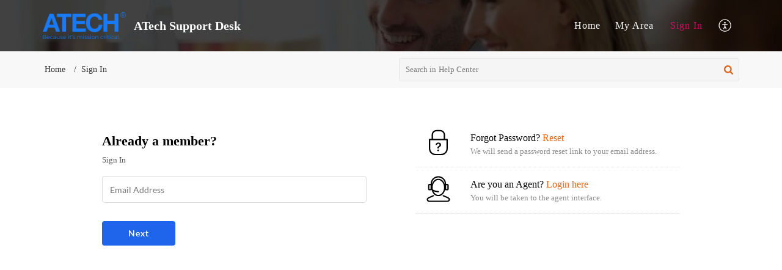

--- FILE ---
content_type: text/html;charset=utf-8
request_url: https://support.atech.host/accounts/p/8000714748/signin?servicename=ZohoSupport&service_language=en&serviceurl=https%3A%2F%2Fsupport.atech.host%2Fportal%2Fen%2Fhome&css_url=%2F%2Fstatic.zohocdn.com%2Fhelpcenter%2Felegant%2Fcss%2Fhc_authentication.e23fe04c5ccef9ac9f15.css&recoveryurl=https%3A%2F%2Fsupport.atech.host%2Faccounts%2Fp%2F8000714748%2Fpassword%3Fservicename%3DZohoSupport%26serviceurl%3Dhttps%3A%2F%2Fsupport.atech.host%2Fportal%2Fen%2Fhome%26service_language%3Den%26css_url%3D%252F%252Fstatic.zohocdn.com%252Fhelpcenter%252Felegant%252Fcss%252Fhc_authentication.e23fe04c5ccef9ac9f15.css
body_size: 15175
content:
<!DOCTYPE HTML PUBLIC "-//W3C//DTD HTML 4.0 Frameset//EN" "http://www.w3.org/TR/REC-html40/frameset.dtd">
<meta http-equiv="X-UA-Compatible" content="IE=edge" />
<html>
		<head>
				<link href="https://static.zohocdn.com/iam/v2/components/css/uvselect.d9f6ec36a7d8095603d552d7306cc0bc.css" rel="stylesheet" type="text/css" ><link href="https://static.zohocdn.com/iam/v2/components/css/flagIcons.a2ded49f8f36a9242b0b897d3d3ec1fc.css" rel="stylesheet" type="text/css" ><link href="https://static.zohocdn.com/iam/v2/components/css/uv_unauthStatic.c5cbb141f12897f0e635da46b598fa72.css" rel="stylesheet" type="text/css" >			<link href="https://static.zohocdn.com/helpcenter/elegant/css/hc_authentication.e23fe04c5ccef9ac9f15.css" type="text/css" rel="stylesheet"/>
<link href="https://static.zohocdn.com/iam/v2/components/css/fedsignin.bcfdf22735075df7ea6cd6f0a3ba0be9.css" rel="stylesheet" type="text/css" ><script src="https://static.zohocdn.com/iam/v2/components/tp_pkg/jquery-3.7.1.min.2c872dbe60f4ba70fb85356113d8b35e.js" type="text/javascript" ></script><script src="https://static.zohocdn.com/iam/v2/components/js/password_expiry.61160a2a2f1d4783f7691723da52ccf5.js" type="text/javascript" ></script><script src="https://static.zohocdn.com/iam/v2/components/js/common_unauth.5395bbdea12e6cca93d90feace9ded04.js" type="text/javascript" ></script><script src="https://static.zohocdn.com/iam/v2/components/js/webauthn.06df631fdc240bea0a9a7bbfb0c075c7.js" type="text/javascript" ></script><script src="https://static.zohocdn.com/iam/v2/components/js/uvselect.19ecbae3dd105e8144bcc69a71134d09.js" type="text/javascript" ></script><script src="https://static.zohocdn.com/iam/v2/components/js/flagIcons.f41ade4e6ef135c0557bcafdf9dc17fa.js" type="text/javascript" ></script><script src="https://static.zohocdn.com/iam/v2/components/js/signin.13b1c62a16755466226ae711210b71d2.js" type="text/javascript" ></script><script src="https://static.zohocdn.com/iam/v2/components/tp_pkg/xregexp-all.min.17207ceac5ac7416f9ceaf6f3d1c1d18.js" type="text/javascript" ></script><script src="https://static.zohocdn.com/iam/v2/components/js/initevents_signin.b66c169612dd2f25a344a1a7b4b55b71.js" type="text/javascript" ></script>		<script type="text/javascript" src="/accounts/p/8-8000714748/encryption/script"></script>
<script src="https://static.zohocdn.com/iam/v2/components/js/security.9f2f46ed6fa1010fe3a23425283afa8c.js" type="text/javascript" ></script>	<meta name="robots" content="noindex, nofollow"/>
	<script type='text/javascript' nonce="Xp8Q81ByyZTwHsesRH+9nw==">
        	var serviceUrl,serviceName,orgType;
			var csrfParam= "iamcsrcoo";
			var csrfCookieName = "iamcsr";
			var resetPassUrl = 'https://support.atech.host/accounts/p/8-8000714748/password';
			var queryString = window.location.search.substring(1);
			var signinParams= getSigninParms();
			var isMobile = parseInt('0');
			var loginID = "";
			var isCaptchaNeeded ="false";
			var UrlScheme = "";
			var iamurl="/";
			var displayname = "atechservices";
			var reqCountry="AU";
			var isUBIUI =  Boolean("");
			var isNICUI =  Boolean("");
			var cookieDomain="support.atech.host";
			var iam_reload_cookie_name="_z_identity";
			var isDarkMode = parseInt("0");
			var isMobileonly = 0;
			var isClientPortal = parseInt("1");
			var uriPrefix = '/accounts/p/8-8000714748';
			var contextpath = "";
			var CC = '';
			var isShowFedOptions = parseInt("0");
			var fedlist = "";
			var magicdigest = "";
			var magicEndpoint = "";
			var isneedforGverify = 0;
			var isPreview = Boolean("");
			var trySmartSignin = false;
			var load_iframe = parseInt("0");
			var signin_info_urls;
			var IDPRequestURL = "";
			var emailOnlySignin = Boolean("true");
			var isMobilenumberOnly = Boolean("");
			var otp_length = 7;
			var totp_size = 6;
			var canShowResetIP= false;
			var wmsSRIValues = {"dssclient.js":"sha384-N9Jz6T6kIiSr588lADNI6UXVrSiADMGdC5CJNcveQW84LNYlWnZE8u6lmx7ZdirK","nl.js":"sha384-eADrHEtM6P6z8B+wC+Ffmh/yRP/aW3QgkoZ+b3it9yCpH+4Ikn1FAH0/ZcEPJMAL","zh.js":"sha384-DRJTMAijGsBjGYU2o6pYDa1QptyYGM+Ot5+AoJCXLw4zLbtMoMO8BY+o+A5JAr9N","es.js":"sha384-o6xEQXt6/kQ2eITGDN+5LrxDb2+a4MxC1WfFwAMFnHetHvq9djt5kdBO2vZJL6gr","et.js":"sha384-3CR1wpwzt7X2mNsYuxOGEDAl9gbiFo2Oo3C94WG3vfb0d2hP9blV4xVazehSWW6s","sv.js":"sha384-da+hNeLMk7RkPzXnBTemdvsQ3n2pUsAhErW8aLymT+CX0jTmv1AePh4PQQ7+LRc9","wmsbridge.js":"sha384-rPc4mb2zvtzpOuHsJaqKjS44egUkOkwJ5jRGSvGv3YHGKlfKNhp/QliWQUU4Qq+S","tr.js":"sha384-ODPtEDaNhkwDWV5eP6pcoDLod9pJ5tiVf3qS1ZYzGezGolLjlce4P4Zbpqjp+/bj","wmsbar.js":"sha384-G5pmHpDhriYd4WqQq0mgyMaI7us/4+28J9g+2zkRr2fDubMUJH609ZBRAowA32jT","vi.js":"sha384-CxacEOnHHDR7KaV6o90IR0eCYaJy5+f7Ttov/VTRcliAGPUT4yTt2j+niFO93wFQ","hr.js":"sha384-mKaB34xsAq17OD++2S91PhtP2xcN1NiZX7BI9Dol52a0rLEdwMDgELrI1kb0OGa6","wmsbar.css":"sha384-wxrs0lIa4jR4WDiUo6YibNHyrwH13SIOqRbpwqR6fDZMuMtuq1DfaxnrcknxB7Sf","zh_tw.js":"sha384-iqvh8Ne+nzVhEClYFXCeDSIozI2XZF48uwwLpTVjAmES8VIVnjaANgF4zLBTfrP8","ta.js":"sha384-s+XNbTVFxcWxODrm7bv9D2glJU7crAYKk/gJFvUDeZPq6u0mCEBEJlRXHnjp1i20","ja.js":"sha384-PTI6ACMlP9/EuTZkqM04XtmIW00Tbq68IWIZbB1yGhdC1lgv1+gIusgzIOgpS2I7","sk.js":"sha384-A7BG5rsBzRRtSsmnAo+I8su26KVZMnec0ja0eRcTEY+ZkEfxyxHoLIv/vdiG0Wph","fi.js":"sha384-IdQTxDpJTI1W4jwamtHL8+ZE7/+ojK5YhvJlrImedp2FY9SBO4JT9lh07ChMQmYT","pubsubapi.js":"sha384-1Yv0zGr30RSOOjwgcabw5z6DbOfzX14o+/7QjKnQm8/aGiSg5qj93FOLxWkTKOPW","fr.js":"sha384-HJVYADbQN5d20tpjycZXc7+qJ1z1SxK5E9/kwWjXfgPldiOuwZSk4YtJtv4oxCSX","annotator.js":"sha384-OanGtIZg7h787s7FeYCe8n4Q45QkbKEv26RiLSuocDeumBLpolaDZEQsuhQ1h6k3","psconnect.js":"sha384-XltvPipGSquMTtIgPHIKqMpXmG0v8KwPHqCoLMlNrS05HrGIrRjx6XOY4zsxE5aq","lt.js":"sha384-6/wcO4MExo7J5dvfRq/CNII+Uy/P5l1AkBc+tgKkgymgabrBn8akg4J+724lpnBa","da.js":"sha384-SVfVSTLl11OLJ+F5HIb/zS6BOFtc4u5I4N8fgrpWGGDWTwuqVIoNggSSYod4ChML","en.js":"sha384-iC+zOuRHhsWxaUOjhyvrCxA0tdX42HO0igruggtlS9bG/q/kCpA4e0KVOoKDTBFK","ar.js":"sha384-U59qWMyKgYewUKp+2yXg/ELxyutYNOCSbQiMiW9CNsf9T8fgN2UrpmnVOzuuLdVM","wmsliteapi.js":"sha384-MxyT2pthZNwcYyBcD4mQw788ZTz0PAzctXV04IHw2NA+NGQrmBF8s9tB9ALIJdNk","pt.js":"sha384-AEXonyQRd+Dj/I1GyK8ruy2vGG9WTNOOzF1NudpGTnT9vkP+NGs9zSYILGLsZJVg","de.js":"sha384-gf75GkGbZTbXDfWfpKXsDsQv7mE1Q8lKS0RruIOkp9DwFZF382DA6Y6FI8cOMtCo","hu.js":"sha384-6tVtk1wK5Wbzp8HNErr//30xrgWg0Xj8XLAhq5QW6Ohp+YD3KXwYO22Bci7RaAJD","cs.js":"sha384-zQygo9AcICgsQif6PFlQ7YN67buvIH/HvNDCJ0cgxnVMgOjEayoeryDvmC8EWNdg","annotator.css":"sha384-C4vXzWbCZfPDMR02H6YRAYcraXn8VR16u+L28VvBd+Gq47VYZ0v8zrHtGhEcvIxq","zohomaps.css":"sha384-izVmC3JI2X6pY619g1c1cau8iCGDFKx0mdN6y3gzIwnee48/OASki4GRe9zfgayQ","it.js":"sha384-lbyc8dosPxtEKllvsMTzUPoGwmKA5i8AOm8gHTa6OkuXdydpQhJSM6PrwAvVJoV9","json2.min.js":"sha384-3c1dceIGdekW+gFEQusxzWDXKeA7O0W7gHY5NJVd8pBuR0C4zve+WZYbQZ/5dSFl","nb.js":"sha384-dbgQr97oLAhrtwk9qLELCMl+nnZqhGCMojxcwQimKzEy1E0B3FwrE6FLxoi/oE+D","pex.js":"sha384-2HtSHb8ygMPS/f1kg1QkJnDBi7PrDya34UshOF0lXyqt4xOAFpygk6mPE4nWEp9O","ro.js":"sha384-GJbaovhcXRHXVYZVBCEMpCHKmZnZ7diM9xbbBvqFoH8uOLjo2cuWy0OXPd1kFA2T","uk.js":"sha384-DcttQwUB9NdFt9P0fKf+08FZOnImdOCFnDN480nrYCWASDWV8Aojir4um1qv5xGw","wmsbarimpl.js":"sha384-/9hIeAm6TzPWycrETG81VddRM5dTUkGs/Whe7xHoak+BdIF05645Qh8dcaIMSQ/Q","ca.js":"sha384-s/sHuqBSoWwGjSAcJhkTz2qzAqOMPQdpD8BUgEpweYtf9XZz9dMl5WeP101fbnFr","zohomaps.js":"sha384-hYTc87fdIOWOyV8u7d/dTHaiQHfUui+NEBb6hpPVWIS2sPdFVdCTpymN1obKtLXb","th.js":"sha384-0PKL+o5VR4XcrZ0SHmnm9Q8sryeRLSym2bDYmw0pnyaY2ysyz+RCf9yvS7AL+Hau","el.js":"sha384-eeJdbe8buDcI4TMoEDkWQKvPTRN6qdAZ/kBLVhDOjXMGyDpXxYDEVWA+7UKLGO+f","pl.js":"sha384-fKYiZa3obqWMIoDvsrHVvk6AfT//4CPSrw8weqBhDyYrL8H7+Nw8eUOq2XSYLFXt","ru.js":"sha384-T3Xsb2dtGzlE2c4GhaV5RtAVBiNiyJFU5kDomZvziCKZqZ8G54qyI6zw8Y0XdSUz","ko.js":"sha384-QAR1e2aqsOZ9lbn7TMYosA3NydqYzfHj5VtvtU98QkKvm63Jkxng6Kx3ljog3Fdf"};
			var hideUVFlag = false;
			var captchaPrefix = '/accounts/p';
			var show_CC_onload = Boolean("");
			var rendermovileUV = Boolean("");
			var supportEmailAddress = "ATech Services Pty Ltd<support@atechservices.zohodesk.com.au>";
			var isLargeFedIcons = Boolean("");
			var hideCCode = false;
			I18N.load({
					"IAM.ZOHO.ACCOUNTS" : 'atechservices Accounts',
					"IAM.ERROR.ENTER_PASS" : 'Please enter your password',
					"IAM.SIGNIN.ERROR.CAPTCHA.REQUIRED" : 'Please enter the CAPTCHA.',
					"IAM.NEW.SIGNIN.INVALID.OTP.MESSAGE.EMPTY" : 'Please enter the OTP',
					"IAM.SIGN_IN" : 'Sign in', 
					"IAM.NEW.SIGNIN.VERIFY" : 'Verify',
					"IAM.GOOGLE.AUTHENTICATOR" : 'OTP Authenticator',
					"IAM.NEW.SIGNIN.TOTP" : 'Enter time-based OTP',
					"IAM.NEW.SIGNIN.TOTP.HEADER" : 'A time-based one-time password has been generated in OneAuth.',
					"IAM.NEW.SIGNIN.VERIFY.PUSH" : 'Verify push notification',
					"IAM.NEW.SIGNIN.VERIFY.CODE" : 'Enter TOTP',
					"IAM.NEW.SIGNIN.TOUCHID.TITLE" : 'Verify Touch ID',
					"IAM.NEW.SIGNIN.QR.CODE" : 'Scan QR code',
					"IAM.NEW.SIGNIN.FACEID.TITLE" : 'Verify Face ID',
					"IAM.NEW.SIGNIN.ENTER.EMAIL.OR.MOBILE" : 'Please enter your email address or mobile number',
					"IAM.NEW.SIGNIN.OTP.SENT.DEVICE" : 'OTP sent to your mobile device',
					"IAM.NEW.SIGNIN.OTP.SENT" : 'OTP sent to <span>{0}</span>',
					"IAM.VERIFY.CODE" : 'Enter OTP',
					"IAM.NEW.SIGNIN.TOUCHID.HEADER" : 'Use Touch ID in OneAuth to sign in to your account',
					"IAM.NEW.SIGNIN.FACEID.HEADER" : 'Use Face ID in OneAuth to sign in to your account',
					"IAM.PUSH.RESEND.NOTIFICATION" : 'Resend push notification',
					"IAM.RESEND.PUSH.MSG" : 'Push notification sent to your device',
					"IAM.NEXT" : 'Next',
					"IAM.NEW.SIGNIN.ENTER.VALID.BACKUP.CODE" : 'Incorrect backup code. Please try again.',
					"IAM.NEW.SIGNIN.INVALID.OTP.MESSAGE.NEW" : 'Please enter the OTP sent to your mobile number',
					"IAM.NEW.SIGNIN.FEDERATED.USER.ERROR" : 'Please use social sign-in',
					"IAM.TFA.USE.BACKUP.CODE" : 'Use backup verification code',
					"IAM.NEW.SIGNIN.CANT.ACCESS" : 'Can&#39;t access your device?',
					"IAM.NEW.SIGNIN.USING.OTP" : 'Sign in using OTP',
					"IAM.SIGNIN.KEEP.ME" : 'Remember me',
					"IAM.BACKUP.VERIFICATION.CODE" : 'Backup verification code',
					"IAM.NEW.SIGNIN.BACKUP.HEADER" : 'Backup verification codes are 12-digit codes that are given to you when you set up multi-factor authentication.',
					"IAM.NEW.SIGNIN.FEDERATED.LOGIN.TITLE" : 'Sign in using',
					"IAM.NEW.SIGNIN.KEEP.ACCOUNT.SECURE" : 'Keep your account secure',
					"IAM.NEW.SIGNIN.ONEAUTH.INFO.HEADER" : 'Smart Cities Council OneAuth is our new in-house multi-factor authentication app. Shield your atechservices account with <a style="color:#309FF4;text-decoration:none;" href="{0}" target="_blank" rel="noreferrer" >OneAuth</a> now.',
					"IAM.HOME.WELCOMEPAGE.SIGNUP.NOW" : 'Don&#39;t have a atechservices account? <span class="blue_link signuptrigger">Sign up now</span>',
					"IAM.ERROR.GENERAL" : 'Error occurred',
					"IAM.NEW.SIGNIN.MFA.SMS.HEADER" : 'Enter the OTP sent to {0}',
					"IAM.NEW.SIGNIN.YUBIKEY.TITLE" : 'Verify your security key',
					"IAM.NEW.SIGNIN.YUBIKEY.HEADER.NEW" : 'Please insert a configured security key into your computer. When the security key starts blinking, tap on its disc.',
					"IAM.NEW.SIGNIN.YUBIKEY.HEADER.NEW.FOR.MOBILE" : 'If your security key supports NFC, tap it against the NFC detection area of your device. Else, insert the security key into your device and tap on its disc when it blinks.',
					"IAM.TFA.TRUST.BROWSER.QUESTION" : 'Trust this browser?',
					"IAM.NEW.SIGNIN.TRUST.HEADER" : 'We won&#39;t ask you to verify your account with Two-Factor Authentication on this browser for the next <b>{0}</b> days.',
					"IAM.NEW.SIGNIN.TRUST.NOTE" : 'Only trust browsers on your personal devices.',
					"IAM.TRUST" : 'Trust',
					"IAM.NOTNOW" : 'Not now',
					"IAM.EXCEPTION.RELOAD": 'Retry',
					"IAM.RECOVERY.MOBILE.LABEL" : 'Get a verification code on my phone',
					"IAM.MOBILE.OTP.SENT" : 'A one-time password was sent to your mobile number. Verify the code below.',
					"IAM.NEW.SIGNIN.PROBLEM.SIGNIN" : 'Problem signing in?',
					"IAM.NEW.SIGNIN.PASSWORD.TITLE" : 'Sign in with password',
					"IAM.NEW.SIGNIN.PASSWORD.HEADER" : 'Use your atechservices account password to sign in',
					"IAM.NEW.SIGNIN.SAML.TITLE" : 'Sign in with {0}',
					"IAM.NEW.SIGNIN.SAML.HEADER" : 'You will be redirected to {0}',
					"IAM.NEW.SIGNIN.TRY.ANOTHERWAY" : 'Sign in another way',
					"IAM.NEW.SIGNIN.OTP.TITLE" : 'Sign in via mobile number',
					"IAM.NEW.SIGNIN.VERIFY.VIA.YUBIKEY" : 'Verify via security key',
					"IAM.NEW.SIGNIN.VERIFY.VIA.YUBIKEY.DESC" : 'Please insert a configured security key into your computer. Tap the disc on security key when it starts blinking.',
					"IAM.NEW.SIGNIN.VERIFY.VIA.AUTHENTICATOR" : 'Authenticator app',
					"IAM.NEW.SIGNIN.SMS.MODE" : 'SMS Verification',
					"IAM.NEW.SIGNIN.VERIFY.VIA.ONEAUTH.DESC" : 'Verify your sign in via <b>{0}</b> using the OneAuth app installed on your device <b>{1}</b>',
					"IAM.NEW.SIGNIN.VERIFY.VIA.ONEAUTH" : 'OneAuth',
					"IAM.NEW.SIGNIN.OTP.HEADER" : 'A one-time password will be sent to <b>{0}</b>',
					"IAM.NEW.SIGNIN.VERIFY.VIA.AUTHENTICATOR.DESC" : 'Enter the time-based OTP from your authenticator app here.',
					"IAM.NEW.SIGNIN.TRY.ANOTHERWAY":'Sign in another way',
					"IAM.NEW.SIGNIN.QR.HEADER":'Scan the QR code using OneAuth to sign in to your account',
					"IAM.NEW.SIGNIN.MFA.PUSH.HEADER":'Accept the push notification in OneAuth to sign in',
					"IAM.NEW.SIGNIN.WAITING.APPROVAL":'Waiting for approval',
					"IAM.PHONE.ENTER.VALID.MOBILE_NUMBER":'Please enter a valid mobile number',
					"IAM.NEW.SIGNIN.YUBIKEY.ERROR.DEVICEINELIGIBLE":'Security key verification failed. Please try again.',
					"IAM.NEW.SIGNIN.YUBIKEY.ERROR.UNSUPPORTED":'This browser does not support security key authentication. Please try again with a different browser. <a href="https://help.zoho.com/portal/en/kb/articles/troubleshoot-mfa-issues">Learn more</a>',
					"IAM.NEW.SIGNIN.YUBIKEY.ERROR.BADREQUEST":'Please try again with your registered URL.',
					"IAM.SIGNIN.ERROR.USEREMAIL.NOT.EXIST":'Please verify your email address and try again.',
					"IAM.NEW.SIGNIN.MFA.TOTP.HEADER":'Enter the MFA OTP generated on your authenticator app',
					"IAM.PASSWORD.VERIFICATION":'Password Verification',
					"IAM.NEW.SIGNIN.MFA.PASSWORD.DESC":'Verify sign-in via your atechservices account password',
					"IAM.NEW.SIGNIN.SERVICE.NAME.TITLE":'to access <span>{0}</span>',
					"IAM.SIGNIN.ERROR.CAPTCHA.INVALID":'Incorrect CAPTCHA. Please try again.',
					"IAM.SIGNIN.ERROR.INVALID.VERIFICATION.CODE":'Incorrect OTP. Please try again.',
					"IAM.RESETPASS.PASSWORD.MIN.NO.WITH":'{0} characters',
					"IAM.RESET.PASSWORD.POLICY.MINSPECIALCHAR.ONLY":'{0} symbol(s)',
					"IAM.RESET.PASSWORD.POLICY.MINNUMERICCHAR.ONLY":'{0} number(s)',
					"IAM.RESETPASS.PASSWORD.MIN.NO.WITH":'{0} characters',
					"IAM.PASSWORD.POLICY.HEADING":'Include at least',
					"IAM.RESETPASS.PASSWORD.MIN":'{0} characters with',
					"IAM.RESETPASS.PASSWORD.MIN":'{0} characters with',
					"IAM.INCLUDE":'Include',
					"IAM.NEW.SIGNIN.PASSWORD.EXPIRED.ORG.DESC":'Your organization policy requires you to change your password every {0} days.',
					"IAM.NEW.SIGNIN.PASSWORD.EXPIRED.ORG.DESC.NOW":'Your organization policy requires you to change your password now.',
					"IAM.ERROR.ENTER.NEW.PASS":'Please enter new password',
					"IAM.ERROR.PASS.LEN":'Password cannot be less than 8 characters',
					"IAM.ERROR.PASSWORD.MAXLEN":'Password cannot be more than 250 characters',
					"IAM.PASSWORD.POLICY.LOGINNAME":'Password cannot be same as your username',
					"IAM.ERROR.WRONG.CONFIRMPASS":'Wrong password confirmation',
					"IAM.NEW.SIGNIN.PASS.EXPIRY.SUCCESS.DESC":'Sign-in with your new password to access atechservices services.',
					"IAM.NEW.SIGNIN.PASS.EXPIRY.SUCCESS.TITLE":'Password updated',
					"IAM.NEW.SIGNIN.PASS.EXPIRY.SUCCESS.BUTTON":'Signin now',
					"IAM.NEW.SIGNIN.TITLE.RANDOM":'Refresh CAPTCHA',
					"IAM.PLEASE.CONNECT.INTERNET":'No network found. Please connect to Internet',
					"IAM.NEW.SIGNIN.RESEND.OTP":'Resend OTP',
					"IAM.TFA.RESEND.OTP.COUNTDOWN":'Resend in <span>60</span>s',
					"IAM.NEW.SIGNIN.PASS.PHRASE.TITLE":'Sign in via passphrase',
					"IAM.NEW.SIGNIN.PASS.PHRASE.DESC":'Enter the passphrase you&#39;ve set up in your OneAuth app.',
					"IAM.NEW.SIGNIN.MFA.PASSPHRASE.HEADER":'Sign in using passphrase',
					"IAM.NEW.SIGNIN.MFA.PASSPHRASE.DESC":'Use passphrase to sign in to your OneAuth app',
					"IAM.NEW.SIGNIN.PASSPHRASE.RECOVER.HEADER":'Enter the passphrase you created to sign in to your OneAuth app.',
					"IAM.NEW.SIGNIN.BACKUP.RECOVER.HEADER":'Enter the backup verification code you generated from your atechservices account.',
					"IAM.NEW.SIGNIN.PASSPHRASE.RECOVER.TITLE":'Passphrase',
					"IAM.NEW.SIGNIN.MORE.FEDRATED.ACCOUNTS.TITLE":'Sign in using linked accounts',
					"IAM.NEW.SIGNIN.MORE.FEDRATED.ACCOUNTS.DESC":'Use your linked accounts to access your atechservices account',
					"IAM.NEW.SIGNIN.IDENTITY.PROVIDER.TITLE":'Sign in using your <span style="text-transform: capitalize;">{0}</span> account.',
					"IAM.NEW.SIGNIN.TRY.ANOTHERWAY.HEADER":'Alternate verification',
					"IAM.NEW.SIGNIN.ENTER.VALID.PASSPHRASE.CODE":'Please enter the passphrase',
					"IAM.NEW.SIGNIN.RIGHT.PANEL.VERIFY.SCANQR":'Scan the QR code displayed on signin page using your OneAuth app',
					"IAM.NEW.SIGNIN.RIGHT.PANEL.ALLOW.SCANQR":'Open your OneAuth and tap <b>View SCAN</b>',
					"IAM.NEW.SIGNIN.RIGHT.PANEL.VERIFY.TOTP":'Open your OneAuth and tap <b>Sign in another way</b>',
					"IAM.NEW.SIGNIN.RIGHT.PANEL.ALLOW.TOTP":'Enter the OTP on sign-in page',
					"IAM.NEW.SIGNIN.JWT.TITLE":'Sign in with JWT',
					"IAM.SIGNIN.REMOVE.DOMAIN":'Remove domain',
					"IAM.NEW.SIGNIN.INVALID.EMAIL.MESSAGE.NEW":'Please enter the OTP sent to your email address',
					"IAM.NEW.SIGNIN.EMAIL.TITLE":'Sign in via email address',
					"IAM.NEW.SIGNIN.RESEND.PUSH":'Resend Push',
					"IAM.NEW.SIGNIN.RESEND.PUSH.COUNTDOWN":'Resend Push <span></span>s',
					"IAM.NEW.SIGNIN.PUSH.RND.DESC":'Accept the push notification you received from OneAuth and tap the number you see here to approve your sign-in.',
					"IAM.NO.RESULT.FOUND":'No result found',
					"IAM.SEARCHING":'Search...',
					"IAM.WEBAUTHN.ERROR.NotAllowedError":'Either you didn&#39;t allow this operation, or it got timed out. Please try again.',
					"IAM.WEBAUTHN.ERROR.InvalidStateError":'This security key is already registered with this account.',
					"IAM.WEBAUTHN.ERROR.BrowserNotSupported" : 'This browser doesn&#39;t support the Webauthn/FIDO2 protocol. Please try again with a supported browser.',
					"IAM.WEBAUTHN.ERROR.AUTHENTICATION.ErrorOccurred":'An error occurred while authenticating security key. Please contact {0}.',
					"IAM.WEBAUTHN.ERROR.AUTHENTICATION.PASSKEY.ErrorOccurred":'An error occurred while authenticating Passkey. Please contact {0}.',
					"IAM.SIGNIN.ERROR.YUBIKEY.VALIDATION.FAILED":'Security key validation failed. Please try again.',
					"IAM.WEBAUTHN.ERROR.NotAllowedError":'Either you didn&#39;t allow this operation, or it got timed out. Please try again.',
					"IAM.WEBAUTHN.ERROR.AUTHENTICATION.InvalidStateError":'This security key is not registered with this account. Please try again with a registered security key.',
					"IAM.WEBAUTHN.ERROR.AUTHENTICATION.PASSKEY.InvalidStateError":'This Passkey is not registered with this account. Please try again with a registered Passkey.',
					"IAM.WEBAUTHN.ERROR.AUTHENTICATION.InvalidResponse":'Invalid response from security key. If you can&#39;t sign in another way, contact {0}.',
					"IAM.WEBAUTHN.ERROR.AUTHENTICATION.PASSKEY.InvalidResponse":'Invalid response from Passkey. If you can&#39;t sign in another way, contact {0}.',
					"IAM.PASS_POLICY.HEADING" : 'Password must contain:',
					"IAM.PASS_POLICY.MIN_MAX" : 'Between {0} and {1} characters',
					"IAM.PASS_POLICY.SPL" : 'At least {0} special characters',
					"IAM.PASS_POLICY.SPL_SING" : 'At least 1 special character',
					"IAM.PASS_POLICY.NUM" : 'At least {0} numbers',
					"IAM.PASS_POLICY.NUM_SING" : 'At least 1 number',
					"IAM.PASS_POLICY.CASE" : 'Both upper and lower case letters',
					"IAM.NEW.SIGNIN.VERIFY.EMAIL.DESC" : 'Please enter your registered email address <b>{0}</b> to receive the OTP.',
					"IAM.NEW.SIGNIN.VERIFY.EMAIL.TITLE" : 'Sign-in via email OTP',
					"IAM.NEW.SIGNIN.VERIFY.EMAIL.OTP.TITLE" : 'An OTP has been sent to the email address <b>{0}</b>. Please enter the OTP you received to sign in.',
					"IAM.NEW.SIGNIN.ENTER.EMAIL.ADDRESS" : 'Please enter your email address',
					"IAM.NEW.SIGNIN.FEDERATED.LOGIN.TITLE" : 'Sign in using',
					"IAM.NEW.SIGNIN.PASSWORDLESS.OTP.VERIFY.TITLE" : 'OTP via {0}',
					"IAM.NEW.SIGNIN.PASSWORDLESS.EMAIL.VERIFY.TITLE" : 'Email via {0}',
					"IAM.NEW.SIGNIN.PASSWORDLESS.PROBLEM.SIGNIN.HEADER" : 'To verify your identity, you have to verify both password (or equivalent) and MFA (or equivalent) to get access to your atechservices account.',
					"IAM.WEBAUTHN.ERROR.UnknownError" : 'Something went wrong. Try again after some time. If the issue persists, restart your browser and try again.<br>For further assistance, contact support@zohoaccounts.com.',
					"IAM.WEBAUTHN.ERROR.HELP.HOWTO" : '<a href={0} style="color:#2696eb;text-decoration:none;" target=_blank rel=noreferrer >How to resolve?</a>',
					"IAM.WEBAUTHN.ERROR.TYPE.ERROR" : 'Passkey sign-in failed due to an issue. Please use other modes to sign in.',
					"IAM.NEW.SIGNIN.CONTACT.ADMIN.TITLE" : 'Contact Administrator',
					"IAM.NEW.SIGNIN.CONTACT.ADMIN.DESC" : 'If you&#39;re unable to sign in, you can contact your administrator <b>{0}</b> for assistance. <a href="{1}" target="_blank" rel="noreferrer" style="color:#0091FF;text-decoration: none;font-weight:500">Learn more</a>',
					"IAM.EMAIL.VERIFICATION" : 'Email Verification',
					"IAM.AC.CHOOSE.OTHER_MODES.MOBILE.HEADING" : 'Verify via mobile number',
					"IAM.AC.CHOOSE.OTHER_MODES.EMAIL.HEADING" : 'Verify via email address',
					"IAM.AC.CHOOSE.OTHER_MODES.DEVICE.HEADING" : 'Verify via device',
					"IAM.NEW.SIGNIN.WHY.VERIFY" : '<a href={0} style="color:#2696eb;text-decoration:none;" target=_blank rel=noreferrer >Why do I need to verify?</a>',
					"IAM.EMPTY.BACKUPCODE.ERROR" : 'Please enter a backup code',
					"IAM.SIGNIN.AMFA.VERIFICATION.HEADER" : 'Verification options',
					"IAM.SIGNIN.VIEW.OTHER.OPTION" : 'View other options',
					"IAM.NEW.SIGNIN.USING.MOBILE.OTP" : 'Sign in using SMS OTP',
					"IAM.NEW.SIGNIN.USING.EMAIL.OTP" : 'Sign in using email OTP',
					"IAM.NEW.GENERAL.SENDING.OTP" : 'Sending OTP',
					"IAM.SIGNIN.OTP.THRESHOLD.LIMIT2" : '<p style="color:#626262;display:inline-block;margin:0px;">{0} attempts left.</p>',
					"IAM.SIGNIN.OTP.THRESHOLD.LIMIT.ENDS" : '<p style="color:#626262;display:inline-block;margin:0px;">No more attempts</p>',
					"IAM.SIGNIN.OTP.THRESHOLD.MFA.LIMIT2" : '<p style="color:#626262;display:inline-block;margin:0px;">You have {0} attempts left.</p>',
					"IAM.SIGNIN.OTP.MAX.COUNT.MFA.LIMIT.ENDS" : '<p style="color:#626262;display:inline-block;margin:0px;">No more resend attempts left.</p>',
					"IAM.TFA.LEARN.MORE" : 'Learn more',
					"IAM.ERROR.VALID.OTP" : 'Please enter a valid OTP',
					"IAM.FEDERATED.SIGNUP.CREATE.DATA.CENTER.TITLE" : 'Data Center',
					"IAM.SIGNIN.OTP.THRESHOLD.LIMIT1" : '<p style="color:#626262;display:inline-block;margin:0px;">1 attempt left.</p>',
					"IAM.SIGNIN.OTP.THRESHOLD.MFA.LIMIT1" : '<p style="color:#626262;display:inline-block;margin:0px;">You have 1 attempt left.</p>',
					"IAM.NEW.SIGNIN.OTP.SENT.RESEND" : 'OTP sent again to {0}',
					"IAM.NEW.SIGNIN.EMAIL.ADDRESS.OR.MOBILE" : 'Mobile number',
					"IAM.VERIFY.IDENTITY" : 'Verify your identity',
					"IAM.NEW.SIGNIN.INVALID.LOOKUP.IDENTIFIER" : 'Invalid email address or mobile number. Check if you are entering it correctly.',
					"IAM.SIGNIN.ERROR.CAPTCHA.INVALID" : 'Incorrect CAPTCHA. Please try again.',
					"IAM.NEW.SIGNIN.PASSWORD" : 'Enter password',
					"IAM.LDAP.PASSWORD.PLACEHOLDER" : 'Enter LDAP password',
					"IAM.NEW.SIGNIN.WITH.LDAP" : 'Sign in with LDAP',
					"IAM.NEW.SIGNIN.LDAP.HEADER" : 'Use your LDAP password to sign in.',
					"IAM.NEW.PASSWORD.EXPIRY.HEAD" : 'Change Password',
					"IAM.NEW.PASSWORD.EXPIRY.ONE.TIME.DESC" : 'Your current password is a one-time password provided by your administrator. Set a new password now.',
					"IAM.NEW.PASSWORD.EXPIRY.DESC" : 'It&#39;s been {0} days since you last changed your password. As per your organization&#39;s password policy, you need to set a new password now.',
					"IAM.NEW.PASSWORD.EXPIRY.POLICY.UPDATED.DESC" : 'Your current password is not compliant with your organization&#39;s password policy. Please set a new password.',
					"IAM.NEW.PASSWORD.NOT.MATCHED.ERROR.MSG" : 'The passwords don&#39;t match. Please try again.',
					"IAM.PASSWORD.CONFIRM.PASSWORD" : 'Please enter confirm password',
					"IAM.NEW.PASSWORD.EXPIRY.POLICY.SESSION.TERMINATED" : 'Sessions Terminated',
					"IAM.NEW.PASSWORD.EXPIRY.PASSWORD.CHANGED.DESC" : 'Your account <b>{0}</b> password has been changed successfully. Please sign-in with your new password to access your account.',
					"IAM.NEW.PASSWORD.EXPIRY.PASSWORD.CHANGED" : 'Password Changed',
					"IAM.NEWSIGNIN.USE.ALTER.WAY" : 'Alternate ways to sign in',
					"IAM.NEWSIGNIN.USE.ALTER.WAY.DESC" : 'Please choose an alternate sign-in option.',
					"IAM.NEW.SIGNIN.CONTACT.SUPPORT" : 'Contact Support',
					"IAM.NEWSIGNIN.VERIFY.SEC.FACTOR.MZADEVICE" : 'Verify using OneAuth',
					"IAM.NEWSIGNIN.VERIFY.SEC.FACTOR.TOTP" : 'Verify using OTP authenticator',
					"IAM.NEWSIGNIN.VERIFY.SEC.FACTOR.OTP" : 'Verify using SMS-based OTP',
					"IAM.NEWSIGNIN.VERIFY.SEC.FACTOR.YUBIKEY" : 'Verify using Security key',
					"IAM.NEWSIGNIN.VERIFY.SEC.FACTOR.RECOVERYCODE" : 'Verify using Backup Verification code',
					"IAM.NEWSIGNIN.VERIFY.SEC.FACTOR.PASSPHRASE" : 'Verify using Passphrase',
					"IAM.NEWSIGNIN.VERIFY.SEC.FACTOR.DESC.MZADEVICE" : 'Accept the push notification you received on OneAuth to verify.',
					"IAM.NEWSIGNIN.VERIFY.SEC.FACTOR.DESC.TOTP" : 'Enter the OTP generated on your authenticator app to verify.',
					"IAM.NEWSIGNIN.VERIFY.SEC.FACTOR.DESC.OTP" : 'Enter the OTP sent to your mobile number to verify.',
					"IAM.NEWSIGNIN.VERIFY.SEC.FACTOR.DESC.YUBIKEY" : 'Insert the configured security key into this device to verify.',
					"IAM.NEWSIGNIN.VERIFY.SEC.FACTOR.DESC.RECOVERYCODE" : 'Enter one of the 12-digit backup codes you saved to verify.',
					"IAM.NEWSIGNIN.VERIFY.SEC.FACTOR.DESC.PASSPHRASE" : 'Enter the passphrase you set in OneAuth to verify.',
					"IAM.NEWSIGNIN.VERIFY.SEC.FACTOR.TITLE" : 'Verify using a secondary sign in option.',
					"IAM.NEWSIGNIN.VERIFY.SEC.FACTOR.DESC" : 'Configured authentication modes like MFA mobile OTP, Authenticator app, Physical Key or Back-up verification code.',
					"IAM.NEWSIGNIN.BACKUP.DESC.PASSWORD" : 'Verify using password or any other available option to continue.',
					"IAM.NEWSIGNIN.BACKUP.DESC.OTP" : 'Verify using an OTP send to {0} or any other available option to continue.',
					"IAM.NEWSIGNIN.BACKUP.DESC.JWT" : 'Verify using JWT SSO or any other available option to continue.',
					"IAM.NEWSIGNIN.BACKUP.DESC.SAML" : 'Verify using SAML SSO or any other available option to continue.',
					"IAM.NEWSIGNIN.VERIFY.FIRST.FACTOR" : 'Verify using a primary sign in option.',
					"IAM.NEWSIGNIN.BACKUP.LAST.DEVICE" : 'Lost access to your device?',
					"IAM.NEWSIGNIN.BACKUP.LAST.DEVICE.DESC" : 'It looks like you are facing some issues or delays with verification. We suggest you try some other options to verify.',
					"IAM.CONTACT.SUPPORT.DESC" : 'Please reach out to the below email address with the information of where you got stuck.',
					"IAM.CONTACT.EMAIL.US.ON" : 'Email us',
					"IAM.CONTACT.SUPPORT.SLA" : 'Average response time will be {0} working days.',
					"IAM.CONTACT.SUPPORT.FAQ" : 'FAQs & Troubleshooting',
					"IAM.NEWSIGNIN.UNABLE.REACH.ONEAUTH.OTHER.OPTION" : 'Show available options',
					"IAM.NEWSIGNIN.UNABLE.REACH.ONEAUTH" : 'Alternate options to verify',
					"IAM.NEWSIGNIN.UNABLE.REACH.ONEAUTH.DESC" : 'It seems you&#39;ve uninstalled the OneAuth app on your primary device <b>{0}.</b> Please verify using other sign in modes.<a href="{1}" target="_blank" rel="noreferrer"> Learn more</a>  ',
					"IAM.NEWSIGNIN.BACKUP.STEP" : 'STEP <span>{0}</span> OF {1}',
					"IAM.NEW.SIGNIN.USING.TOTP" : 'Signin using Time-based OTP',
					"IAM.NEW.SIGNIN.USING.PASSKEY" : 'Use passkey to sign in',
					"IAM.NEW.SIGNIN.ENTER.TOTP.FIRST.FACTOR" : 'Enter OTP from authenticator',
					"IAM.NEW.SIGNIN.USING.ONEAUTH.FIRST.FACTOR" : 'Use OneAuth to sign in',
					"IAM.NEW.SIGNIN.USING.PASSWORD" : 'Sign in using password',
					"IAM.NEW.SIGNIN.SMS.HEADER.CAPTCHA.VERIFY" : 'Sign in via mobile number',
					"IAM.NEW.SIGNIN.SMS.DESC.CAPTCHA.VERIFY" : 'Please enter the CAPTCHA to receive an OTP to {0}',
					"IAM.NEW.SIGNIN.SMS.HEADER.CAPTCHA.VERIFY.ONEAUTH" : 'Verify via primary sign-in option',
					"IAM.NEW.SIGNIN.PASSKEY.THROTTLE.ERROR.MSG" : 'You&#39;ve tried using passkey too many times unsuccessfully. Please use another sign-in mode.',
					"IAM.NEW.SIGNIN.USING.LDAP.PASSWORD" : 'Sign in using LDAP password',
					"IAM.NEW.SIGNIN.PASSKEY.THROTTLE.ERROR.MSG.SINGLE.MODE" : 'You&#39;ve tried using passkey too many times unsuccessfully. Please try again later.',
					"IAM.NEW.SIGNIN.SMS.DESC.CAPTCHA.VERIFY.ONEAUTH" : 'Verify using an OTP send to {0} or any other available option to continue. Please enter the CAPTCHA to send OTP and proceed.',
					"IAM.NEW.SIGNIN.ENTER.MOBILE.NUMBER" : 'Please enter your mobile number',
					"IAM.NEW.SIGNIN.INVALID.LOOKUP.MOBILE" : 'Invalid mobile number. Check if you are entering it correctly.',
					"IAM.NEW.SIGNIN.INVALID.LOOKUP.EMAIL" : 'Invalid email address. Check if you are entering it correctly.',
					"IAM.SIGNIN.ERROR.USER.NOT.ALLOWED.IP.RESETOPTION" : 'You&#39;re not allowed to sign in from your current IP address <b>({0})</b>, as per the restriction configured for your account. <a style="color:#0091FF; text-decoration:none;"href="{1}">Learn why</a>',
					"IAM.NEW.EMAIL.ERROR.INVALID" : 'Invalid email address format. It doesn&#39;t follow the standard email address syntax.',
					"IAM.SIGNIN.VIA.MAGIC.LINK" : 'Sign in via one-time link',
					"IAM.SIGNIN.VIA.MAGIC.LINK.DESC" : 'You are about to sign in to the portal <b>{0}</b> with the following account.',
					"IAM.ERROR.PORTAL.UNCONFIRMED.USER" : 'You&#39;ve already been invited by {0} to join this portal. Please check your inbox for the invitation email and accept it to access the portal.',
					"IAM.OPEN.REDIRECTION.DESC.NEW" : 'You will be redirected to the identity provider <b>{0}</b> configured by your organization.',
					"IAM.AC.CHOOSE.OTHER_MODES.DOMAIN.HEADING" : 'Verify via domain',
					"IAM.AC.CHOOSE.OTHER_MODES.DOMAIN.DESCRIPTION" : 'Prove the ownership of your domain by adding a DNS record or uploading a HTML file in your domain host.',
					"IAM.AC.SELECT.DOMAIN.MODE.HEADING" : 'How to verify via domain',
					"IAM.SIGNIN.DOMAIN.ALTER.VERIFICATION.DECS" : 'There are 4 steps, go through the steps and verify domain in Mail.',
					"IAM.AC.DOMAIN.MODE.STEP1" : 'Enter the <b>domain name</b> that is associated with your atechservices account.',
					"IAM.AC.DOMAIN.MODE.STEP2" : 'Select one of the given methods to prove domain ownership.',
					"IAM.CONTINUE" : 'Continue',
					"IAM.AC.CHOOSE.DOMAIN" : 'Choose a domain',
					"IAM.AC.CHOOSE.DOMAIN.DESCRIPTION" : 'You have {0} verified domains associated with your account. Select the domain you want to continue with.',
					"IAM.SIGNIN.FULL.DOMAIN.DECS" : '{0} is a verified domain associated with your account. Enter this domain name below.',
					"IAM.SIGNIN.ENTER.FULL.DOMAIN" : 'Enter full domain name',
					"IAM.SIGNIN.FULL.DOMAIN.ERROR" : 'Please enter the specified domain',
					"IAM.AC.DOMAIN.VERIFY.TYPE" : 'Verification type',
					"IAM.SIGNIN.VERIFIED.DOMAIN.DESC" : '{0} is a verified domain, you can prove domain ownership by selecting one of the following in your domain host.',
					"IAM.SIGNIN.AMFA.EMAIL.DESC" : '{0} is a verified domain associated with {1} records. Enter an email address to send a mail for instruction how to prove domain ownership.',
					"IAM.AC.ENTER.DOMAIN.CONTACT_ID.HEADING" : 'Enter an email address',
					"IAM.ENTER.EMAIL" : 'Enter Email Address',
					"IAM.SIGNIN.AMFA.EMAIL.SENT.SUCCESS" : 'An email with instruction on how to prove domain ownership has been sent to <b>{0}</b>. After following the instruction, Click Sign in button in the mail to continue sign in.',
					"IAM.TFA.BKP.EMAIL.SUCCESS" : 'Email Sent Successfully',
					"IAM.ERROR.VALID.EMAIL" : 'Please enter a valid email id',
					"IAM.AC.ENTER.DOMAIN" : 'Enter domain name',
					"IAM.EMAIL.CONFIRMATION.SEND.EMAIL" : 'Send Email',
					"IAM.AC.DOMAIN.INSTRUCTION.HEADING" : 'Email sent with link',
					"IAM.SIGNIN.VERIFY.DOMAIN.TITLE" : 'Select method to verify domain',
					"IAM.AMFA.PROBLEM.SIGNIN.HEADING" : 'Select any of this option to verify',
					"IAM.AMFA.PROBLEM.SIGNIN.DESC" : 'Choose any alternative option to verify, that this account belongs to you.',
					"IAM.AMFA.SEND.INSTRUCTIONS" : 'Send Instructions',
					"IAM.AMFA.SIGNIN.FULL.DOMAIN" : 'Enter full domain name',
					"IAM.NEW.SIGNIN.RESTRICT.SIGNIN.HEADER" : 'Access Denied',
					"IAM.DOMAIN.WAIT.WARNING" : 'It can also take some time for the values to propagate. So please try again after some time.',
					"IAM.REFRESH" : 'Refresh',
					"IAM.AC.DOMAIN.INVALID.ERROR" : 'Enter a valid domain',
					"IAM.SIGNIN.AMFA.EMAIL.SENT.SUCCESS2" : 'After following the instruction, Click Sign in button in the mail to continue sign in.  ',
					"IAM.SIGNIN.FULL.DOMAIN.EMAIL.ERROR" : 'Please enter the specified email',
					"IAM.SIGNIN.REGION.SELECT.DESC" : 'You have a regional account in addition to your primary account. Choose which data center to sign in to.',
					"IAM.SIGNIN.REGION.SELECT.DESC.MULTIPLE" : 'You have multiple regional accounts in addition to your primary account. Choose which data center to sign in to.',
					"IAM.REGIONAL.ACCOUNT" : 'Regional Account',
					"IAM.CLONED.ACCOUNTS" : 'Regional Accounts',
					"IAM.SIGNIN.WITH.SSO" : 'Sign in with {0} SSO',
					"IAM.NEW.SIGNIN.RESEND.OTP.VIA.SMS" : '???IAM.NEW.SIGNIN.RESEND.OTP.VIA.SMS???',
					"IAM.GET.CODE.COUNTDOWN.VIA.SMS" : '???IAM.GET.CODE.COUNTDOWN.VIA.SMS???',
					"IAM.RESEND.CODE.COUNTDOWN" : '???IAM.RESEND.CODE.COUNTDOWN???',
					"IAM.SMS.OTP.SCREEN.DESC" : '???IAM.SMS.OTP.SCREEN.DESC???',
					"IAM.ARATTAI.OTP.SCREEN.DESC" : '???IAM.ARATTAI.OTP.SCREEN.DESC???',
					"IAM.ENTER.CODE" : 'Enter code',
					"IAM.ENTER.VERIFICATION.CODE" : '???IAM.ENTER.VERIFICATION.CODE???',
					"IAM.SIGNIN.ERROR.INVALID.VERIFICATION.CODE" : 'Incorrect OTP. Please try again.',
					"IAM.SENDING.CODE" : '???IAM.SENDING.CODE???',
					"IAM.CODE.SENT.ARATTAI" : '???IAM.CODE.SENT.ARATTAI???',
					"IAM.CODE.SENT.SMS" : '???IAM.CODE.SENT.SMS???',
			});			$(document).ready(function() {
				fediconsChecking();
				windowLoded();
				return false;
			});
			function windowLoded(){
				$("#emailcheck_container").on("submit", function(e){
					e.preventDefault();
					verifyEmailValid();
				});
				$("#emailcheck_container .backoption").on("click", function(){
					hideEmailOTPInitiate();
				});
				$("#emailcheck").on("keydown", function(){
					clearCommonError('emailcheck');
				});
				$("#emailverify_container").on("submit", function(e){
					e.preventDefault();
					verifyEmailOTP();
				});
				$("#emailverify_container .backoption").on("click", function(){
					hideEmailOTPVerify();
				});
				$("#emailverify").on("keydown", function(){
					clearCommonError('emailverify');
				});
				$("#signinwithpass").on("click", function(){
					showPassword();
				});
				$("#emailverify_container .resendotp").on("click", function(){
					generateOTP(true);
				});
				$("#emailverify_container #blueforgotpassword").on("click", function(){
					goToForgotPassword();
				});
				$("#emailverify_container #enablemore").on("click", function(){
					showmoresigininoption('getbackemailverify');
				});
			}
			window.onload = function() {
				
			if(!document.getElementById("i18n_onclick_handler")){
				var i18n_checkbox = document.createElement("input");
				i18n_checkbox.type = "checkbox";				//no i18n
				i18n_checkbox.id = "i18n_onclick_handler";		//no i18n
				i18n_checkbox.style.display = "none";					//no i18n
				document.querySelector("body").appendChild(i18n_checkbox);		//no i18n
				document.getElementById("i18n_onclick_handler").addEventListener("change",function(){
					if($("label[class*='iamMoveToSignin']").is(":visible")){
						if(iamMoveToSignin){
							iamMoveToSignin(document.querySelector("label[class*='iamMoveToSignin']").getAttribute("data-link"),document.querySelector("label[class*='iamMoveToSignin']").getAttribute("data-id"));	//no i18n
						}
					}else if($("label[class*='goToForgotPassword']").is(":visible")){
						if(goToForgotPassword){
							goToForgotPassword();
						}
					}else if($("label[class*='showVerify']").is(":visible")){
						if(showVerify){
							showVerify();
						}
					}
				});
			}				
				initEventListeners();
					$("#nextbtn").removeAttr("disabled");
				onSigninReady();
			}
			function getSigninParms(){
				var params = "cli_time=" + new Date().getTime();
					params += "&service_language="+euc('en');//no i18N
					params += "&serviceurl="+euc('https:\/\/support.atech.host\/portal\/en\/home');
					serviceUrl = 'https:\/\/support.atech.host\/portal\/en\/home';
				return params;
			}
			function getRecoveryURL(){
					return 'https:\/\/support.atech.host\/accounts\/p\/8000714748\/password?servicename=ZohoSupport\x26serviceurl=https:\/\/support.atech.host\/portal\/en\/home\x26service_language=en\x26css_url=%2F%2Fstatic.zohocdn.com%2Fhelpcenter%2Felegant%2Fcss%2Fhc_authentication.e23fe04c5ccef9ac9f15.css';
			}
			
		</script>

        <meta name="viewport" content="width=device-width,initial-scale=1.0,maximum-scale=1.0,user-scalable=no" />
        <title>Signin</title>
        </head>
        <body  >
			<div class="bg_one"></div>
			<div class="Alert"> <span class="tick_icon"></span> <span class="alert_message"></span> </div>
			<div class="Errormsg"> <span class="error_icon"></span> <span class="error_message"></span> </div>
			<div class="signin_container">
				<div class="signin_box" id="signin_flow">
					<div class="titlename">atechservices</div>
					<div id="signin_div">
						<div class="signin_head alt_signin_head">
			    					<span id="headtitle">Sign in</span>
			    					<span id="trytitle"></span>
									<div class="service_name">to access <span>atechservices</span></div>
									<div class="fielderror"></div>
						</div>
						<form name="login" id="login" method="post" novalidate >
							<div class="fieldcontainer">
								<div class="searchparent" id="login_id_container">
									<div class="textbox_div" id="getusername">
									<span>
																					<input id="login_id" placeholder="Email Address" value="" type="text" name="LOGIN_ID" class="textbox" required="" autocapitalize="off" autocomplete=  "on"  autocorrect="off"  tabindex="1" />
										<div class="fielderror" role="alert"></div>		
									</span>				
									</div>
								</div>
								<div class="getpassword zeroheight" id="password_container">
										<div class="hellouser">
											<div class="username"></div>
											<span class="Notyou bluetext">Change</span>
										</div>
										<div class="textbox_div">
											<input id="password" placeholder="Enter password" name="PASSWORD" type="password" class="textbox" required="" autocapitalize="off" autocomplete="current-password" autocorrect="off" maxlength="250"/> 
											<span class="icon-hide show_hide_password"></span>
											<div class="fielderror"></div>
											<div class="textbox_actions" id="enableotpoption">
												<span class="bluetext_action" id="signinwithotp">Sign in using OTP</span>
												
													<span class="bluetext_action bluetext_action_right blueforgotpassword" id="blueforgotpassword">Forgot Password?</span>
											</div>
												<div class="textbox_actions" id="enableforgot">
													<span class="bluetext_action bluetext_action_right blueforgotpassword" id="blueforgotpassword">Forgot Password?</span>
												</div>
										</div> 
									</div>
									<div id="otp_container">
									<div class="hellouser">
										<div class="username"></div>
										<span class="Notyou bluetext">Change</span>
									</div>
									<div class="textbox_div" >
										<input id="otp" placeholder="Enter OTP" type="number" name="OTP" class="textbox" required="" autocapitalize="off" inputmode="numeric" autocorrect="off" aria-label="Enter OTP" /> 

										<div class="fielderror" role="alert"></div>
										<div class="textbox_actions">
											<span class="bluetext_action signinwithpassclass" id="signinwithpass">Sign in using password</span>
											<span class="bluetext_action bluetext_action_right resendotp resendotpC">Resend OTP</span>
										</div>
									</div>
								</div>
								<div class="textbox_div" id="mfa_totp_container">
									<input id="mfa_totp" placeholder="Enter TOTP" type="text" name="TOTP" class="textbox" required="" autocapitalize="off" autocomplete="off" autocorrect="off"/> 
								<div class="fielderror"></div>
								</div>
								<div class="textbox_div" id="mfa_otp_container">
									<input id="mfa_otp" placeholder="Enter OTP" type="text" name="MFAOTP" class="textbox" required="" autocapitalize="off" autocomplete="off" autocorrect="off"/>
								<div class="fielderror"></div>
								<div class="textbox_actions">
									<span class="bluetext_action bluetext_action_right resendotp resendotpC" >Resend OTP</span>
								</div>
								</div>
								<div class="textbox_div" id="captcha_container">
									<input id="captcha" placeholder="Enter CAPTCHA" type="text" name="captcha" class="textbox" required="" autocapitalize="off" autocomplete="off" autocorrect="off" maxlength="8"/>
									<div id="captcha_img" name="captcha" class="textbox"></div>
									<span class="reloadcaptcha"> </span>
									<div class="fielderror"></div> 
								</div>
								<button class="btn blue" id="nextbtn" tabindex="2" disabled="disabled"><span>Next</span></button>
							</div>
							<div class='text16 pointer nomargin' id='recoverybtn'>Can&#39;t access your device?</div>
							<div class="text16 pointer nomargin" id="problemsignin">Problem signing in?</div>
								<div class="text16 pointer goToForgotPassword blueforgotpassword" id="forgotpassword"><a class="text16">Forgot Password?</a></div>
								<div class="line"></div>
								<div class="fed_2show">
									<div class="signin_fed_text">Sign in using</div>
										<span id="fed_signin_options"></span>
								</div>
						</form>						<div id="recovery_container">
							<div class="signin_head recoveryhead">
								<table id="recoverytitle"><span class='icon-backarrow backoption' id='goBackToProblemSignin'></span><span class="rec_head_text">Can&#39;t access your device?</span></table>
							</div>
							<div id='recoverymodeContainer'></div>
							<div class='recoverymodes'>
								<div class="options options_hover showBackupVerificationCode" id="recoverOption">
									<div class="img_option icon-backup"></div>
									<div class="option_details">
										<div class="option_title">Use backup verification code</div>
										<div class="option_description">Backup verification codes are 12-digit codes that are given to you when you set up multi-factor authentication.</div>
									</div>
								</div>
								<div class="options contact_support">
									<div class="img_option icon-support"></div>
									<div class="option_details">
										<div class="option_title">Contact Support</div>
										<div class="option_description contactsuprt">Please send us an email at <a href="mailto:ATech Services Pty Ltd<support@atechservices.zohodesk.com.au>" style="color:#696969;text-decoration:none;">ATech Services Pty Ltd<support@atechservices.zohodesk.com.au></a> describing your issue so we can assist you.</div>
									</div>
								</div>
							</div>
						</div>
						<div id='backup_container'>
							<div class="signin_head backuphead">
								<span id="backup_title"><span class='icon-backarrow backoption'></span>Use backup verification code</span>
								<div class="backup_desc extramargin">Backup verification codes are 12-digit codes that are given to you when you set up multi-factor authentication.</div>
							</div>
							<div class="textbox_div" id="backupcode_container">
								<input id="backupcode" placeholder='Backup verification code' type="text" name="backupcode" class="textbox backupcodesubmit" required="" autocapitalize="off" autocomplete="off" autocorrect="off" maxlength="15"/>
								<div class="fielderror"></div>
								<span class="bluetext_action" id="recovery_passphrase">Sign in using passphrase</span>
							</div>
							<button class="btn blue verifyBackupCodebtn">Verify</button>
							<div class="btn borderlessbtn back_btn"></div>
						</div>
						<form id="emailcheck_container" style="display:none;" novalidate>
							<div class="signin_head emailcheck_head">
								<span id="backup_title"><span class='icon-backarrow backoption'></span>Sign-in via email OTP</span>
								<div class="backup_desc extramargin" id="emailverify_desc">Please enter your registered email address <b>{0}</b> to receive the OTP.</div>
							</div>
							<div class="textbox_div" id="emailvalidate_container">
								<input id="emailcheck" placeholder='Enter Email Address' name="EMAILCHECK" type="text" class="textbox" required="" autocapitalize="off" autocomplete="email" autocorrect="off" maxlength="250"/> 
								<div class="fielderror"></div>
							</div>
							<button class="btn blue">Next</button>
						</form>
						<form id="emailverify_container" style="display:none;" novalidate>
							<div class="signin_head emailverify_head">
								<span id="backup_title"><span class='icon-backarrow backoption'></span>Sign-in via email OTP</span>
								<div class="backup_desc extramargin" id="emailverify_desc">Please enter your registered email address <b>{0}</b> to receive the OTP.</div>
							</div>
							<div class="textbox_div" id="emailotpverify_container">
								<input id="emailverify" placeholder='Enter OTP' name="EMAILVERIFY" type="number" class="textbox" required="" autocapitalize="off" autocomplete="one-time-code" autocorrect="off" maxlength="250"/> 
								<div class="fielderror"></div>
							</div>
							
							<span class="bluetext_action" id="signinwithpass" style="display:none;">Sign in using password</span>
							<span class="bluetext_action bluetext_action_right resendotp resendotp_mb">Resend OTP</span>
							<div class="textbox_actions_more" id="enablemore">
								<span class="bluetext_action showmoresigininoption" >Sign in another way</span>
									<span class="bluetext_action bluetext_action_right blueforgotpassword" id="blueforgotpassword">Forgot Password?</span>
								<span class="bluetext_action bluetext_action_right resendotp" id="resendotp">Resend OTP</span>
							</div>	
							<button class="btn blue" >Verify</button>
						</form>
					</div>
					<div class="nopassword_container">
    				<div class="nopassword_icon icon-hint"></div>
    				<div class="nopassword_message">You have not set a password for this account <label class="blue_link goToForgotPassword" for="i18n_onclick_handler">Set password now</label>.</div>
    			</div>
					<div class="password_expiry_container">
    				<div class="passexpsuccess"></div>
    				<div class="signin_head">
							<span id="headtitle">Password expired</span>
							<div class="pass_name extramargin" id="password_desc"></div>
					</div>
					<div class="textbox_div" id="npassword_container">
							<input id="new_password" placeholder='Enter new password' name="newPassword" type="password" class="textbox" required="" autocapitalize="off" autocomplete="new-password" autocorrect="off" />
							<span class="icon-hide show_hide_Confpassword" data-id="#new_password"></span>
					</div>
					<div class="textbox_div" id="rpassword_container">
							<input id="new_repeat_password" placeholder='Confirm Password' name="cpwd" type="password" class="textbox" required="" autocapitalize="off" autocomplete="new-password" autocorrect="off" />
							<span class="icon-hide show_hide_Confpassword" data-id="#new_repeat_password"></span>
							<span class="icon-successTick show_Success"></span> 
					</div>
					<button class="btn blue" id="changepassword"><span>Set Password</span></button>
    			</div>
    			<div class="terminate_session_container">
    				<div class="signin_head">
							<span id="headtitle">Terminate Sessions</span>
							<div class="pass_name extramargin" id="password_desc">Apart from changing your password, you can perform the following action if you feel your account is compromised.</div>
					</div>
					<form id="terminate_session_form" name="terminate_session_container" novalidate>
						<div class="checkbox_div" id="terminate_web_sess" style="padding: 10px;margin-top:10px;">
							<input id="termin_web" name="signoutfromweb" class="checkbox_check" type="checkbox">
							<span class="checkbox">
								<span class="checkbox_tick"></span>
							</span>
							<label for="termin_web" class="session_label">
								<span class="checkbox_label">Terminate all the browsers sessions.</span>
								<span id="terminate_session_web_desc" class="session_terminate_desc">This will sign you out of all your atechservices account sessions that are active in browsers.</span>
							</label>
						</div>
						<div class="checkbox_div" id="terminate_mob_apps" style="padding: 10px;margin-top:10px;">
							<input id="termin_mob showOneAuthTerminate" name="signoutfrommobile" class="checkbox_check" type="checkbox">
							<span class="checkbox">
								<span class="checkbox_tick"></span>
							</span>
							<label for="termin_mob" class="session_label big_checkbox_label">
								<span class="checkbox_label">Terminate all the desktop and mobile app sessions.</span>
								<span id="terminate_session_weband_mobile_desc" class="session_terminate_desc">This will sign you out of all the atechservices apps that are installed on devices. You will need to sign in to them again.</span>
							</label>
						</div>
						<div class="oneAuthLable">
							<div class="oneauthdiv"> 
								<span class="oneauth_icon one_auth_icon_v2"></span>
								<span class="text_container">
									<div class="text_header">Include OneAuth</div>
									<div class="text_desc">If enabled, you need to verify your new password in OneAuth app installed on your Primary Device.</div>
								</span>
								<div class="togglebtn_div include_oneAuth_button">
									<input class="real_togglebtn" id="include_oneauth" type="checkbox">
									<div class="togglebase">
										<div class="toggle_circle"></div>
									</div>
								</div>
							</div>
						</div>
						<div class="checkbox_div" id="terminate_api_tok" style="padding: 10px;margin-top:10px;">
							<input id="termin_api" name="signoutfromapiToken" class="checkbox_check" type="checkbox">
							<span class="checkbox">
								<span class="checkbox_tick"></span>
							</span>
							<label for="termin_api" class="session_label big_checkbox_label">
								<span class="checkbox_label">Revoke connected app&#39;s access to your account.</span>
								<span id="terminate_session_web_desc_apitoken" class="session_terminate_desc">This will revoke all the permissions you’ve granted to any third-party apps/extensions for fetching information from your account.</span>
							</label>
						</div>
						<div class="terminate_session_button">
							<button class="btn blue checkbox_mod skipbtn" id="terminate_session_skip"><span>Skip</span></button>
							<button class="btn blue checkbox_mod" id="terminate_session_submit" disabled="true"><span>Continue</span></button>
						</div>
					</form>
    			</div>
				<div id="success_pcontainer" style="display: none;">
					<div class="pptick_icon"></div>
					<div class="ppsuccess_head">Sessions Terminated</div>
					<div class="ppsuccess_desc">Your atechservices account&#39;s old sessions were logged out as per your preference. Please sign-in with your new password to access your account.</div>
					<button class="ppsuccess_button">Go to Sign-in</button>
					<div class="ppsuccess_timer">You will be automatically re-directed to sign-in page in <b><span></span>s</b></div>
				</div>
				
				<div class="trustbrowser_ui">
					<div class="signin_head">
						<span id="headtitle">Trust this browser?</span>
						<div class="service_name mod_sername"></div>
						<div class="sec_note"></div>
					</div>
					<button class="btn blue trustdevice trustbtn">
						<span class="loadwithbtn"></span>
						<span class="waittext">Trust</span>
					</button>
					<button class="btn grey trustdevice notnowbtn">
						<span class="loadwithbtn"></span>
						<span class="waittext">Not now</span>
					</button>
				</div>
				</div>
			</div>
			<div id="enableCookie" style='display:none;text-align:center'>
	            <div style="text-align: center;padding: 10px;">Cookies are disabled for your browser. Please enable cookies to continue.</div>
		    </div>
		    <script nonce="Xp8Q81ByyZTwHsesRH+9nw==">
		    	I18N.load({
							"IAM.ERROR.ENTER.NEW.PASS" : 'Please enter new password',
							"IAM.ERROR.WRONG.CONFIRMPASS" : 'Wrong password confirmation'
						});
				var enableServiceBasedBanner = false;
		    </script>
		</body>
</html>

--- FILE ---
content_type: text/css;charset=UTF-8
request_url: https://static.zohocdn.com/helpcenter/elegant/css/authorizationPage.88079e52ba31e0825847_.css
body_size: 11393
content:
.TextEditorStenCil__stencilTextArea{background-color:#fff;border:.0625rem solid #e5e8ea;height:15.625rem}.TextEditorStenCil__stencilTextmenus{padding:.5rem .625rem;position:relative;border-bottom:.0625rem solid #e5e8ea;min-height:3.125rem !important;box-sizing:border-box !important;display:flex;align-items:center;justify-content:space-between}.TextEditorStenCil__stencilMenus{margin:0;padding:0;list-style:none;display:flex;justify-content:space-between}.TextEditorStenCil__descStencil{padding:1.0625rem .625rem}.TextEditorStenCil__descStencil div,.TextEditorStenCil__stencilMenus li{background-color:#eee;animation-name:TextEditorStenCil__newstencil-placelinear;animation:TextEditorStenCil__newstencil-placelinear 1s linear infinite forwards;-webkit-animation:TextEditorStenCil__newstencil-placelinear 1s linear infinite forwards;-moz-animation:TextEditorStenCil__newstencil-placelinear 1s linear infinite forwards;-o-animation:TextEditorStenCil__newstencil-placelinear 1s linear infinite forwards;-ms-animation:TextEditorStenCil__newstencil-placelinear 1s linear infinite forwards;background:linear-gradient(to right,#f1f1f1 8%,#f6f7f8 18%,#f6f7f8 33%);-webkit-background-size:31.25rem 18.75rem;background-size:31.25rem 18.75rem;border-radius:.0625rem}.TextEditorStenCil__descW100,.TextEditorStenCil__stencilMenus{width:100%}.TextEditorStenCil__descStencil div{height:.4375rem;margin-bottom:1.25rem}.TextEditorStenCil__descW30{width:30%}.TextEditorStenCil__descW70{width:70%}.TextEditorStenCil__stencilMenus li{position:relative;overflow:hidden;width:1.875rem;height:1.25rem;margin-right:.4375rem}.TextEditorStenCil__menuW65{width:4.0625rem !important}@-webkit-keyframes TextEditorStenCil__newstencil-placelinear{100%{background-position:468px 0}}@keyframes TextEditorStenCil__newstencil-placelinear{100%{background-position:468px 0}}:root{--zd_regular:'ProximaNovaRegular',Arial,Helvetica,sans-serif}.TextEditor__icon{position:relative;top:-.1133333333em;display:inline-block;vertical-align:middle;width:1.5rem;height:1.5rem;color:inherit;fill:currentColor}.TextEditor__small{width:.9375rem;height:.9375rem}.TextEditor__threeDotIcon{display:inline-block;transform:rotate(90deg)}.TextEditor__editDraft *{box-sizing:initial;line-height:initial}.TextEditor__editDraft{width:100%;position:relative}.KB_Editor_menus{box-sizing:border-box !important}.KB_Editor_iframe{height:auto !important}.zdeskEditor_popup *{box-sizing:border-box;border-collapse:initial}.KB_Editor_MultiTools li{line-height:10px;padding:4px}.KB_Editor_MultiTools li.fright .KB_Editor_PlainText svg{display:none}.zdeskEditor_popup .zdeskEditor_PUbody form>.ze_ptble{box-sizing:border-box}.KB_Editor_UploadImage input{box-shadow:none}.KB_Editor_UploadImage button{margin-right:12px}.KB_Editor_iframe,.ze_area{min-height:220px !important}.formEditor .KB_Editor_iframe,.formEditor .ze_area{min-height:300px !important}.ze_area{outline:0;height:auto !important}.plainTextNone .KB_Editor_menus .fright{display:none}.plainTextNone .KB_Editor_iframe{min-height:185px !important}.kbInlineAttachNone .KB_Editor_menus li[editor-command="attach"]{display:none}@media only screen and (max-width:48em){.zdeskEditor_popup{left:10px !important;min-width:350px !important;max-width:350px !important}}@media all and (-ms-high-contrast:none){.TextEditor__editDraft *{box-sizing:content-box;line-height:normal}.zdeskEditor_popup *{box-sizing:content-box;border-collapse:separate}*::-ms-backdrop,.TextEditor__cardDetail{box-sizing:content-box;line-height:normal}}.ze_autoFill .ze_tbdr li{max-width:100% !important;height:auto}#mentionPopup .ze_dd{z-index:1 !important}.KB_Editor_menus{transition:all .4s ease-in-out}.KB_Editor_menus .KB_Editor_MultiTools{overflow:hidden;height:40px;transition:all .4s ease-in-out}.KB_Editor .toolbarDown{border-width:0 !important;min-height:0;box-shadow:none;padding:0 10px;display:block}.toolbarDown .KB_Editor_MultiTools{height:0}@media only screen and (max-width:768px){.KB_Editor_menus .KB_Editor_MultiTools{height:inherit}.KB_Editor_MultiTools li{padding:3px}}.DateTime__dateContainer{background:var(--color-white);border-radius:3px;box-shadow:0 0 15px rgba(0,0,0,0.15),0 0 1px 1px rgba(0,0,0,0.1);padding:.625rem .9375rem;min-width:19.375rem}@media only screen and (max-width:414px){.DateTime__dateContainer{padding:.6rem .5rem}}.DateTime__topArow{width:.9375rem;height:.9375rem;background:var(--color-white);border-right:.0625rem solid #ddd;border-top:.0625rem solid #ddd}.DateTime__leftArowPos,.DateTime__leftTopArowPos,.DateTime__leftBottomArowPos{transform:rotate(226deg);left:-0.500rem}.DateTime__rightArowPos,.DateTime__rightTopArowPos,.DateTime__rightBottomArowPos{transform:rotate(45deg);-webkit-transform:rotate(45deg);-ms-transform:rotate(45deg);right:-0.500rem}.DateTime__rightArowPos,.DateTime__leftArowPos{top:50%}.DateTime__rightTopArowPos,.DateTime__leftTopArowPos{bottom:1.25rem}.DateTime__rightBottomArowPos,.DateTime__leftBottomArowPos{top:1.25rem}.DateTime__bottomArowPos,.DateTime__bottomRightArowPos,.DateTime__bottomLeftArowPos{top:-0.500rem;-webkit-transform:rotate(-45deg);-ms-transform:rotate(-45deg);transform:rotate(-45deg)}.DateTime__bottomArowPos{right:50%}.DateTime__bottomRightArowPos{right:1.875rem}.DateTime__bottomLeftArowPos{left:1.875rem}.DateTime__topArowPos{right:50%}.DateTime__topLeftArowPos{left:1.875rem}.DateTime__topRightArowPos{right:1.875rem}.DateTime__topArowPos,.DateTime__topLeftArowPos,.DateTime__topRightArowPos{bottom:-0.500rem;-webkit-transform:rotate(135deg);-ms-transform:rotate(135deg);transform:rotate(135deg)}.DateTime__commonStr{color:var(--color-greyShade11);font-size:var(--size-base5)}.DateTime__sideArows{width:1.875rem;height:1.875rem;line-height:1.875rem;margin:0 .25rem}.DateTime__daysStr{font-size:var(--size-base2);min-width:1.9375rem;margin:0 .1rem;text-transform:uppercase}.DateTime__weekly{justify-content:space-between}.DateTime__datesStr{width:1.9375rem;height:1.9375rem;transform:perspective(1px);line-height:1.9375rem;margin:.125rem .25rem}.DateTime__optionsTop{margin:0 0 .5rem}.DateTime__days{margin:2px 0;justify-content:space-between}.DateTime__sideArows:hover,.DateTime__datesStr:hover{color:var(--color-brand);background:var(--color-greyTint85);border-radius:50%}.DateTime__sunday{color:var(--color-danger)}.DateTime__today{background:var(--color-brand);color:var(--color-white);border-radius:50%;width:1.9375rem;transform:perspective(1px);margin:.125rem .25rem}.DateTime__today:hover{background:var(--color-brand);color:var(--color-white)}.DateTime__emptySpan{width:2.4375rem}.DateTime__marTop{margin-top:1.125rem}.DateTime__blueBut{background:var(--color-brand);color:var(--color-white);border:1px solid var(--color-brand);padding:.188rem 1.250rem;letter-spacing:.04em;border-radius:.188rem;font-size:var(--size-base8);font-family:inherit;max-width:9.25rem}html[dir="rtl"] .DateTime__blueBut{margin-right:3.125rem;margin-left:0}.DateTime__blueBut:hover{border:1px solid var(--color-brand);box-shadow:0 0 1px var(--color-brand)}.DateTime__canButton{background:var(--color-white);padding:.188rem 1.250rem;color:var(--color-greyShade11);border:1px solid var(--color-greyTint65);border-radius:.188rem;font-size:var(--size-base8);font-family:inherit;max-width:9.25rem}html[dir="rtl"] .DateTime__canButton{margin-right:.500rem}.DateTime__canButton:hover{border:1px solid grey70;box-shadow:0 1px 1px rgba(0,0,0,0.1)}.DateTime__button+.DateTime__button,.DateTime__button:nth-last-child(n+2):first-child{margin-right:.5rem;margin-bottom:.5rem}.DateTime__button:last-child{margin-bottom:0}html[dir="rtl"] .DateTime__button+.DateTime__button,html[dir='rtl'] .DateTime__button:nth-last-child(n+2):first-child{margin-left:.5rem;margin-right:0}html[dir="rtl"] .DateTime__button:last-child{margin-left:.5rem}.DateTime__timeStr{color:var(--color-textGreyShade35);margin:0 5px 0 10px;width:40px;font-size:var(--size-base8);font-family:inherit;padding-top:10px}html[dir="rtl"] .DateTime__timeStr{margin:0 10px 0 5px}.DateTime__dropDown{width:53px;margin:0 10px}.DropdownComponent__mainNot{cursor:not-allowed}.DropdownComponent__dropdown{padding:.313rem 0;border-bottom:1px solid #e3e6eb;color:#000}.DropdownComponent__dropdown:hover{border-bottom:1px solid #8a8a8a}.DropdownComponent__selectname{width:calc(100% - 1.125rem);font-size:.875rem;font-family:inherit}.DropdownComponent__listview{top:100%;left:0;box-shadow:0 0 3px var(--color-brand);border:1px solid var(--color-brand);border-radius:.125rem .125rem 0 0;background-color:var(--color-white);z-index:10}html[dir="rtl"] .DropdownComponent__listview{right:0;left:auto}.DropdownComponent__listmenu{padding:.250rem 0;max-height:12.500rem;margin:0}.DropdownComponent__topListView{bottom:100%;top:auto}.DropdownComponent__option{padding:.250rem .438rem;font-size:var(--size-base8);font-family:inherit;color:#000}.DropdownComponent__option:hover{background:var(--color-brand);color:var(--color-white)}.DropdownComponent__hide{display:none}.DropdownComponent__bccolor{background-color:var(--color-brand);color:var(--color-white)}.DropdownComponent__normal{background-color:var(--color-white)}.DropdownComponent__flexline{color:#666}.DropdownComponent__notfound{background-color:#f4f4f4;padding:.250rem .438rem;font-size:var(--size-base8);font-family:inherit;color:#000;cursor:default}.DropdownComponent__dropStyle{border:1px solid #00acda;padding:.313rem .188rem;color:#00acda;border-radius:.125rem}.DropdownComponent__dropSelectName{font-size:var(--size-base8);font-family:inherit}.DropdownComponent__downArow:before{content:"";position:absolute;right:.125rem;bottom:.813rem;width:.375rem;height:.375rem;border:1px solid #b5b5b5;border-top-width:0;border-right-width:0;-webkit-transform:rotate(-45deg);-ms-transform:rotate(-45deg);transform:rotate(-45deg)}html[dir="rtl"] .DropdownComponent__downArow:before{left:.125rem;right:auto}.DropdownComponent__topArow:before{content:"";position:absolute;right:.125rem;bottom:.625rem;width:.375rem;height:.375rem;border:1px solid #b5b5b5;border-top-width:0;border-right-width:0;-webkit-transform:rotate(135deg);-ms-transform:rotate(135deg);transform:rotate(135deg)}html[dir="rtl"] .DropdownComponent__topArow:before{left:.125rem;right:auto}.DateWidget__date{border-bottom:1px solid var(--color-grey85);cursor:pointer;transition:border .2s linear 0s;color:var(--color-greyShade70);min-height:2rem}.DateWidget__date:hover{border-bottom:1px solid var(--color-brand)}.DateWidget__dateFocus{border-bottom:1px solid var(--color-brand);min-height:2rem;transition:border .2s linear 0s;color:var(--color-greyShade70)}.DateWidget__date:focus,.DateWidget__dateFocus:focus{outline:0}.DateWidget__isOpen{display:block;visibility:hidden}.DateWidget__isReady{visibility:visible}.DateWidget__direction{position:absolute;z-index:4}.DateWidget__hide{display:none}.DateWidget__left,.DateWidget__leftTop,.DateWidget__leftBottom{left:calc(100% + 12px)}.DateWidget__left,.DateWidget__right{top:50%;transform:translateY(-50%);-webkit-transform:translateY(-50%);-ms-transform:translateY(-50%)}.DateWidget__leftTop,.DateWidget__rightTop{bottom:-10px}.DateWidget__leftBottom,.DateWidget__rightBottom{top:-10px}.DateWidget__right,.DateWidget__rightTop,.DateWidget__rightBottom{right:calc(100% + 12px)}.DateWidget__bottom,.DateWidget__bottomLeft,.DateWidget__bottomRight{top:calc(100% + 12px)}.DateWidget__bottom,.DateWidget__top{right:50%;transform:translateX(50%);-webkit-transform:translateX(50%);-ms-transform:translateX(50%)}.DateWidget__bottomLeft,.DateWidget__topLeft{left:-10px}.DateWidget__bottomRight,.DateWidget__topRight{right:-10px}.DateWidget__top,.DateWidget__topLeft,.DateWidget__topRight{bottom:100%}.FileUpload__attachPin{width:2.1875rem;height:2.1875rem;border-width:.0625rem;border-style:solid;border-radius:50%;padding:.282rem .58rem;margin-right:.625rem}html[dir="rtl"] .FileUpload__attachPin{margin-left:.625rem;margin-right:0}.FileUpload__attachPin1{width:2.1875rem;height:2.1875rem;border:.0625rem solid transparent;padding:.285rem .58rem .282rem;margin-right:.625rem}html[dir="rtl"] .FileUpload__attachPin1{margin-left:.625rem;margin-right:0}@-webkit-keyframes FileUpload__spin{0%{-webkit-transform:rotate(0);transform:rotate(0)}50%{-webkit-transform:rotate(180deg);transform:rotate(180deg)}100%{-webkit-transform:rotate(359deg);transform:rotate(359deg)}}@keyframes FileUpload__spin{0%{-webkit-transform:rotate(0);transform:rotate(0)}50%{-webkit-transform:rotate(180deg);transform:rotate(180deg)}100%{-webkit-transform:rotate(359deg);transform:rotate(359deg)}}.FileUpload__attachLoading{width:2.1875rem;height:2.1875rem;padding:.282rem .58rem;margin-right:.625rem;position:absolute;top:0;left:0;border-top-width:3px;border-style:solid;border-top-color:var(--color-brand);border-right:5px solid transparent;border-radius:72px;border-left:0;border-bottom:0;-webkit-animation:FileUpload__spin 500ms linear infinite;animation:FileUpload__spin 500ms linear infinite}html[dir="rtl"] .FileUpload__attachLoading{right:0;left:auto;border-left:5px solid var(--color-brand);border-right:0;margin-left:.625rem;margin-right:0}.FileUpload__label:focus{outline:0}.FileUpload__userLink{margin-right:.625rem}.FileUpload__uploadInform{color:var(--color-greyShade11);font-size:var(--size-base1)}html[dir="rtl"] .FileUpload__userLink{margin-left:.625rem;margin-right:0}.FileUpload__hiddenInput{top:0;bottom:0;left:0;width:95px;opacity:0;z-index:1}html[dir="rtl"] .FileUpload__hiddenInput{right:0;left:auto}.Attachment__atchNmeOnly{margin-top:.5rem}.Attachment__attachIcon{margin:.5rem .7rem 0 0}html[dir="rtl"] .Attachment__attachIcon{margin:.5rem 0 0 .7rem}.Attachment__downloadIcon,.Attachment__deleteIcon{margin:.75rem 0 0 1.25rem}html[dir="rtl"] .Attachment__downloadIcon,html[dir="rtl"] .Attachment__deleteIcon{margin:.75rem 1.25rem 0 0}@media only screen and (min-width:48em){.Attachment__downloadIcon,.Attachment__deleteIcon{opacity:0;transition:opacity .15s ease}.Attachment__attachRow:hover .Attachment__downloadIcon,.Attachment__attachRow:hover .Attachment__deleteIcon{opacity:1}}.Attachment__attachName{font-size:var(--size-base11);color:var(--color-greyShade70)}.Attachment__attachSize{font-size:var(--size-base4);color:var(--color-greyShade11)}.Attachment__imgViewer{bottom:105%;left:-10px;visibility:hidden}html[dir="rtl"] .Attachment__imgViewer{right:-10px;left:auto}.Attachment__imgViewer:after{position:absolute;left:1.2rem;bottom:.125rem;content:"";display:inline-block;width:.8em;height:.8em;border-right:1px solid var(--color-greyTint65);border-top:1px solid var(--color-greyTint65);transform:rotate(135deg);background-color:var(--color-white)}html[dir="rtl"] .Attachment__imgViewer:after{right:1.2rem;left:auto}.Attachment__attachIcon:hover .Attachment__imgViewer{visibility:visible}.Attachment__imgviewerContent{margin-bottom:.500rem;max-width:14rem;min-width:4rem;padding:.4rem;background-color:var(--color-white);border:1px solid var(--color-greyTint65);box-shadow:0 2px 2px rgba(32,35,32,.15)}.Attachment__attachViewImg{max-width:13rem;max-height:8rem}.Attachment__attachmentHeading{margin:1rem 0;font-weight:600;font-size:var(--size-base15)}@media only screen and (max-width:813px){.Printcontainer__print{display:none}}.MultiSelect__notfound{padding:0 .438rem}.MultiSelect__multiSel{margin:0 0 .2rem}.MultiSelect__mainBorder{border-bottom:1px solid var(--color-border);padding:0 4px 4px 0;background-color:var(--color-white);min-height:2.2rem}html[dir="rtl"] .MultiSelect__mainBorder{padding:0 0 4px 4px}.MultiSelect__mainFlexWrap{border-bottom:1px solid #0f7df0}.MultiSelect__inputAdjust{margin:0 0 0 .125rem;padding-right:1.25rem}html[dir="rtl"] .MultiSelect__inputAdjust{margin:0 .125rem 0 0;padding:0 0 0 1.25rem}.MultiSelect__InAdjust{min-width:6.250rem}.MultiSelect__inputFocus{box-shadow:none !important;padding:.188rem .250rem .250rem .313rem;color:var(--color-black);outline:0;border:0;background:var(--color-white);font-size:var(--size-base9);font-family:inherit}html[dir="rtl"] .MultiSelect__inputFocus{padding:.188rem .313rem .250rem .250rem}.MultiSelect__ListAds{border:.0625rem solid #e6e6e6;background:var(--color-white);color:var(--color-black);left:0;z-index:2;border-top:0}html[dir="rtl"] .MultiSelect__ListAds{right:0;left:auto}.MultiSelect__listItems{max-height:200px}.MultiSelect__suggestion{padding:.3125rem .9375rem;font-size:var(--size-base13);color:var(--color-black)}.MultiSelect__suggestion+.MultiSelect__suggestion{border-top:.0625rem solid #e6e6e6}.MultiSelect__suggestionFocus{color:var(--color-brand)}.MultiSelect__hide{display:none}.MultiSelect__selectAll{padding:.44rem .9375rem;border-bottom:1px solid #e6e6e6}.MultiSelect__selectAllTxt{font-size:var(--size-base8);margin-left:.625rem}html[dir="rtl"] .MultiSelect__selectAllTxt{margin-right:.625rem;margin-left:0}.MultiSelect__selectAllIcon{font-size:0}.MultiSelect__clearPart{position:absolute;right:.375rem;bottom:35px;display:inline-block}html[dir="rtl"] .MultiSelect__clearPart{left:.375rem;right:auto}.Pill__pill{border-width:1px;border-style:solid;border-radius:3px;padding:0 .4rem}.Pill__pillText{font-size:var(--size-base9)}html[dir="rtl"] .Pill__deleteIcon{margin-left:0;margin-right:.6rem}.Pill__deleteIcon{margin-left:.6rem}.Pill__smallPill{padding:.0625rem .4rem .1875rem;line-height:1rem}.Pill__smallPill .Pill__pillText{font-size:.75rem}.Pill__smallPill .Pill__deleteIcon{margin-left:.3125rem}.Pill__smallPill svg{top:0}.TextArea__textarea{color:var(--color-greyShade60);outline:0;border-radius:.25rem;padding:.5rem .75rem;font-size:var(--size-base13);font-family:"Latoregular",sans-serif;border:.0625rem solid var(--color-border);resize:none;-webkit-appearance:none;-moz-appearance:none;appearance:none}.TextArea__textArea{min-height:6.8125rem}.TextArea__textArea::-webkit-input-placeholder{color:var(--color-greyShade20)}.TextArea__textArea::-moz-placeholder{color:var(--color-greyShade20);opacity:1}.TextArea__textArea:-ms-input-placeholder{color:var(--color-greyShade20)}.TextArea__textArea:-moz-placeholder{color:var(--color-greyShade20);opacity:1}.TextArea__commentText{border-radius:0}@-webkit-keyframes TextArea__areaOpen{0%{min-height:2.8125rem}100%{min-height:21.25rem}}@keyframes TextArea__areaOpen{0%{min-height:2.8125rem}100%{min-height:15rem}}@-webkit-keyframes TextArea__areaClose{0%{min-height:15rem}100%{min-height:2.8125rem}}@keyframes TextArea__areaClose{0%{min-height:21.25rem}100%{min-height:2.8125rem}}.TextArea__commentTextClose{animation:TextArea__areaClose .5s ease-out}.TextArea__commentTextOpen{min-height:250px}.CheckBox__labelRemember{font-size:var(--size-base5);display:inline-block}.CheckBox__labelRemember>label{color:var(--color-greyShade70)}.CheckBox__labelRemember>input{margin:0}.CheckBox__hasError>input{outline:1px solid red;outline-offset:-1px}.CheckBox__inputCheckbox{display:none}.CheckBox__checkbox{width:1.125rem;height:1.125rem;position:relative;border:1px solid #dadada;border-radius:3px;transition:all .28s cubic-bezier(0.4,0,0.2,1);transition-property:background-color,border-color;display:inline-block;cursor:pointer}.CheckBox__checkbox::after{content:'';display:inline-block;width:.375rem;height:.75rem;border-width:0 2px 2px 0;border-style:solid;border-color:transparent;transform:rotate(45deg);position:absolute;top:0;left:.3125rem;transition:border-color .28s cubic-bezier(0.4,0,0.2,1)}html[dir="rtl"] .CheckBox__checkbox::after{right:.3125rem;left:auto}.CheckBox__inputCheckbox:checked+.CheckBox__checkbox{background-color:#d56a30;border-color:#d56a30}.CheckBox__inputCheckbox:checked+.CheckBox__checkbox::after{border-color:#fff}.CheckBox__hasError .CheckBox__checkbox{border:1px solid #ff8787}.CheckBox__disabled{cursor:default}.DropDown__dropdown{border:1px solid var(--color-border);border-radius:.2rem;min-height:2.5rem}.DropDown__selectedText{font-size:var(--size-base8);padding:.5rem 3rem .5rem .75rem;min-height:2.5rem;line-height:1.5rem;margin-right:2rem}.DropDown__dropdown:focus{outline:0}html[dir="rtl"] .DropDown__selectedText{padding:.5rem .75rem .5rem 3rem;margin-left:2rem;margin-right:0}.DropDown__hasError{border:1px solid #ff8787}.DropDown__selectname{font-size:var(--size-base8);font-family:inherit;padding:.5rem 3rem .5rem .75rem;min-height:2.5rem;border-radius:.2rem;line-height:1.5rem;-webkit-appearance:textfield}html[dir="rtl"] .DropDown__selectname{padding:.5rem .75rem .5rem 3rem}@supports(-webkit-overflow-scrolling:touch){.DropDown__selectname,.DropDown__selectedText{height:2.5rem}}.DropDown__selectname::-webkit-input-placeholder{color:var(--color-textGreyShade35);letter-spacing:.1px;overflow:hidden;text-overflow:ellipsis;white-space:nowrap;width:100%}.DropDown__selectname::-moz-placeholder{color:var(--color-textGreyShade35);letter-spacing:.1px;opacity:1}.DropDown__selectname:-ms-input-placeholder{color:var(--color-textGreyShade35);letter-spacing:.1px}.DropDown__arrowOpen{-webkit-transform:rotateX(0);transform:rotateX(0);-webkit-transition:-webkit-transform 200ms ease;transition:-webkit-transform 200ms ease;-o-transition:transform 200ms ease;transition:transform 200ms ease;transition:transform 200ms ease,-webkit-transform 200ms ease;right:.9rem;top:.5rem}html[dir="rtl"] .DropDown__arrowOpen{left:.9rem;right:auto}.DropDown__arrowClose{-webkit-transform:rotateX(180deg);transform:rotateX(180deg);-webkit-transition:-webkit-transform 200ms ease;transition:-webkit-transform 200ms ease;-o-transition:transform 200ms ease;transition:transform 200ms ease;transition:transform 200ms ease,-webkit-transform 200ms ease}.DropDown__listview{border-top-right-radius:2px;border-top-left-radius:2px;border:1px solid var(--color-border);background-color:var(--color-white);z-index:2;left:0;right:0;top:2.875rem}.DropDown__listViewTop{bottom:2.875rem;top:initial}.DropDown__listmenu{margin:.188rem 0 .250rem 0;max-height:218px}.DropDown__option{padding:.3125rem .9375rem;font-size:var(--size-base13);letter-spacing:.1px;margin-top:0}@media(max-width:48rem){.DropDown__option{font-size:var(--size-base8)}.DropDown__mobileListMenu .DropDown__option{padding:.625rem}.DropDown__mobileListMenu .DropDown__option+.DropDown__option{border-top:1px solid #e6e8ea}.DropDown__mobileListMenu{max-height:214px}}.DropDown__option+.DropDown__option{border-top:1px solid var(--color-border)}.DropDown__option:hover{color:var(--color-brand);background:var(--color-white)}.DropDown__hide{display:none}.DropDown__bccolor{background:var(--color-white)}.DropDown__normal{background-color:var(--color-white)}.DropDown__mobileViewIcon .DropDown__viewsIcon{padding-left:.75rem;font-size:13px;color:#666;flex-shrink:0}.DropDown__mobileViewIcon .DropDown__selectedText{padding:.5rem 1rem .5rem .625rem}html[dir="rtl"] .DropDown__mobileViewIcon .DropDown__selectedText{padding:.5rem .625rem .5rem 1rem}.DropDown__mobileViewIcon .DropDown__selectname{padding:.5rem 3rem .5rem .625rem}html[dir="rtl"] .DropDown__mobileViewIcon .DropDown__selectname{padding:.5rem .625rem .5rem 3rem}html[dir="rtl"] .DropDown__mobileViewIcon .DropDown__viewsIcon{padding:0 .75rem 0 0}.FormElement__labelStyle{font-size:var(--size-base13);color:var(--color-black);line-height:2.5rem}.FormElement__formElement,.FormElement__formElementvertical,.FormElement__formElementvertical2{margin-bottom:1.325rem}.FormElement__formLabelvertical2{font-size:.875rem;color:var(--color-greyShade20);margin:0 0 .5rem}.FormElement__formElementhorizontal{margin-bottom:2.30rem}.FormElement__formLabelhorizontal{width:28.333333%;padding:0 .8rem}.FormElement__formContenthorizontal{width:71.666667%;padding:0 .8rem}.FormElement__mandatoryStar .FormElement__required:after{content:"*";color:var(--color-brand);margin:0 0 0 .1rem}html[dir='rtl'] .FormElement__mandatoryStar .FormElement__required:after{margin:0 .1rem 0 0}@media(max-width:48em){.FormElement__formElementhorizontal{margin-bottom:1rem}.FormElement__formLabelhorizontal,.FormElement__formContenthorizontal{width:100%}.FormElement__formLabelhorizontal{text-align:left}.FormElement__alertTooltip{display:none}html[dir="rtl"] .FormElement__formLabelhorizontal{text-align:right}}.FormElement__hasError input{border:1px solid #ff8787;border-radius:.2rem}.FormElement__errorMsg{color:var(--color-errMsg);font-size:var(--size-base2);margin:.3rem 0 0}.FormElement__editErr{color:var(--color-errMsg)}.FormElement__alertTooltip{padding:0 .313rem}.FormElement__description{font-size:.750rem;color:var(--color-greyShade20);margin:.1rem 0 0}.FormElement__tooltiptext{display:block;visibility:hidden;line-height:initial;background-color:#555;color:#fff;text-align:center;border-radius:.3125rem;padding:.625rem;position:absolute;z-index:1;bottom:100%;left:50%;transform:translateX(-50%);font-size:.750rem;opacity:0;transition:opacity .3s;letter-spacing:.025rem;line-height:1.25rem}.FormElement__tooltiptext::after{content:"";position:absolute;top:100%;left:50%;transform:translateX(-50%);border-width:.313rem;border-style:solid;border-color:#555 transparent transparent transparent}.FormElement__alertTooltip:hover .FormElement__tooltiptext{visibility:visible;opacity:1}.FormElement__msgInfo{color:var(--color-greyShade20);font-size:.75rem;display:inline;position:relative;top:-9px}.FormElement__editLabel{color:var(--color-greyShade11)}.FormElement__inline{padding-top:.625rem}.FormElement__inline .FormElement__formLabelvertical{-webkit-order:2;order:2;line-height:normal;color:#333;margin:0 0 0 .625rem}html[dir='rtl'] .FormElement__inline .FormElement__formLabelvertical{margin:0 .625rem 0 0}.FormElement__inline .FormElement__formContentvertical{-webkit-order:1;order:1}.FormElement__ephiContent{display:inline-flex;align-items:center;margin-left:.75rem}html[dir='rtl'] .FormElement__ephiContent{margin-right:.75rem;margin-left:0}.FormElement__ephiIcon{display:inline-block}.FormElement__ephiLabel{display:inline-block;font-size:.8125rem;color:#5b616e;text-transform:initial;margin-left:.3125rem;font-weight:normal}html[dir='rtl'] .FormElement__ephiLabel{margin-right:.3125rem;margin-left:0}.FormElement__separator{margin-left:.375rem}html[dir='rtl'] .FormElement__separator{margin-right:.375rem;margin-left:0}.FormElement__separator:before{content:'|';color:#e0e6f1;position:relative;top:-1px}.FormElement__contentColumn{display:flex;align-items:center}.FormElement__fieldFormat{font-size:var(--size-base8);color:var(--color-greyShade20);margin-left:1.875rem}html[dir="rtl"] .FormElement__fieldFormat{margin-right:1.875rem;margin-left:0}.FormElement__sampleValue{display:inline-block}html[dir="rtl"] .FormElement__sampleValueRtl{direction:ltr}@media only screen and (max-width:1024px){.FormElement__contentColumn{flex-direction:column;align-items:flex-start}.FormElement__fieldFormat,html[dir="rtl"] .FormElement__fieldFormat{margin:.625rem 0 0}}.Captcha__captcha{border:1px solid var(--color-border);border-radius:3px;-webkit-box-align:center;-ms-flex-align:center;align-items:center}.Captcha__captchaText{width:40%;padding:.625rem;border-right:1px solid var(--color-border)}html[dir="rtl"] .Captcha__captchaText{border-left:1px solid var(--color-border);border-right:0}.Captcha__captchaText img{max-width:80%}.Captcha__captchaEnter{width:60%;padding:0 .3rem}.Captcha__loopIcon{top:50%;right:15px;transform:translateY(-50%)}html[dir="rtl"] .Captcha__loopIcon{left:15px;right:auto}@media only screen and (min-width:48em){.Captcha__col6{width:50%}}.Captcha__captchaContent{min-height:6rem;border:1px solid var(--color-border);border-radius:3px;padding:.5rem .75rem;background:var(--color-greyTint100);margin:.625rem 0 .625rem}.Captcha__loop{right:15px;top:50%;transform:translateY(-50%)}html[dir="rtl"] .Captcha__loop{left:15px;right:auto}.Field__attachMent{margin:0 0 1rem}.Field__isError{border-bottom:1px solid var(--color-errMsg)}.Field__errorMsg{color:var(--color-errMsg);font-size:var(--size-base3);margin:.3rem 0 0}.Field__formatContainer{display:flex;width:63%;flex-shrink:0}.Field__formatFirstField{flex:1;min-width:0}@media only screen and (min-width:48em){.Field__col6{width:50%}}@media only screen and (max-width:769px){.Field__formatFirstField{width:100%}.Field__formatContainer{flex-direction:column;width:100%}}.HCNewCaptcha__captchaBox{border:1px solid #e5e8ea;border-radius:3px;width:325px;padding:12px;gap:12px;box-sizing:border-box;display:flex;flex-direction:column}.HCNewCaptcha__captchaBoxHeader{display:flex;align-items:center;justify-content:space-between;gap:15px}.HCNewCaptcha__buttonCon{background-color:#eceff3;padding:1px;height:32px;border-radius:6px;box-sizing:border-box;display:flex}.HCNewCaptcha__captchaButton{border-radius:6px;border:1px solid transparent;color:#555;font-size:12px;font-weight:400;letter-spacing:.4px;background-color:transparent;padding:5px 20px;box-sizing:border-box;height:30px;cursor:pointer;margin:0;display:flex;align-items:center;transition:.3s ease}.HCNewCaptcha__captchaButton:hover{color:#000}.HCNewCaptcha__captchaButtonActive{font-weight:700;background-color:#fff;border-color:#e46317;color:#e46317}.HCNewCaptcha__captchaButtonActive:hover{color:#e46317}.HCNewCaptcha__captchaReload{cursor:pointer;display:flex;position:relative;top:2px}.HCNewCaptcha__captchaImgCon,.HCNewCaptcha__captchaAudioCon{gap:10px;display:flex;flex-direction:column}.HCNewCaptcha__imageBox{height:11.25rem;border-radius:6px;overflow:hidden;width:100%}.HCNewCaptcha__imageBox img{max-height:100%;max-width:100%;min-width:100%}.HCNewCaptcha__radioTitle{font-size:15px;letter-spacing:.1px;font-weight:700;line-height:22px;margin:0}.HCNewCaptcha__radioLabel{cursor:pointer;transition:all .3s ease;font-size:15px;font-weight:400}.HCNewCaptcha__radioLabel:hover{color:var(--color-hoverblue1)}.HCNewCaptcha__radioList{padding:0;margin:0;list-style-type:none;display:flex;flex-direction:column;gap:5px}.HCNewCaptcha__radioListItem{width:100%}.HCNewCaptcha__captchaAudioBox{display:flex;padding:16px 0;flex-direction:column;gap:16px}.HCNewCaptcha__captchaAudioLabel{font-size:15px;font-weight:700;line-height:22px;text-align:center;letter-spacing:.1px}.HCNewCaptcha__captchaAudioAnswer{display:flex;flex-direction:column;gap:5px}.HCNewCaptcha__captchaAnswerLabel{font-size:14px;line-height:20px;color:#000}.HCNewCaptcha__captchaAudioWrap{gap:12px;justify-content:center;display:flex;justify-content:center;align-items:center}.HCNewCaptcha__captchaPlayBtn{display:flex;align-items:center;justify-content:center;cursor:pointer;height:40px;width:40px;background-color:#e46317;color:#fff;border-radius:50%;transition:.3s ease}.HCNewCaptcha__captchaPlayBtn:hover{transform:scale(1.15)}.HCNewCaptcha__captchaPlayIcon,.HCNewCaptcha__captchaPauseIcon{height:100%;width:100%;display:flex;align-items:center;justify-content:center;border-radius:50%}.HCNewCaptcha__captchaPlayIcon{position:relative;left:.125rem}html[dir="rtl"] .HCNewCaptcha__captchaPlayIcon{left:auto;right:.125rem;transform:rotateY(180deg)}.HCNewCaptcha__playIcon,.HCNewCaptcha__captchaReloadIcon{top:0}.HCNewCaptcha__audioWaveIcon{height:32px;width:160px;fill:currentColor;color:#bec7d2}.HCNewCaptcha__errMsg{color:#d9534f;margin:.625rem 0 0;font-size:.75rem}.HCNewCaptcha__animationAvtive .HCNewCaptcha__audioPath{animation:HCNewCaptcha__dashFill .5s 0s 1 both ease-in-out}.HCNewCaptcha__animationPaused .HCNewCaptcha__audioPath{animation-play-state:paused}.HCNewCaptcha__audioPath.HCNewCaptcha__audioPath1{animation-delay:0s}.HCNewCaptcha__audioPath.HCNewCaptcha__audioPath2{animation-delay:.2s}.HCNewCaptcha__audioPath.HCNewCaptcha__audioPath3{animation-delay:.4s}.HCNewCaptcha__audioPath.HCNewCaptcha__audioPath4{animation-delay:.6s}.HCNewCaptcha__audioPath.HCNewCaptcha__audioPath5{animation-delay:.8s}.HCNewCaptcha__audioPath.HCNewCaptcha__audioPath6{animation-delay:1s}.HCNewCaptcha__audioPath.HCNewCaptcha__audioPath7{animation-delay:1.2s}.HCNewCaptcha__audioPath.HCNewCaptcha__audioPath8{animation-delay:1.4s}.HCNewCaptcha__audioPath.HCNewCaptcha__audioPath9{animation-delay:1.6s}.HCNewCaptcha__audioPath.HCNewCaptcha__audioPath10{animation-delay:1.8s}.HCNewCaptcha__audioPath.HCNewCaptcha__audioPath11{animation-delay:2s}.HCNewCaptcha__audioPath.HCNewCaptcha__audioPath12{animation-delay:2.2s}.HCNewCaptcha__audioPath.HCNewCaptcha__audioPath13{animation-delay:2.4s}.HCNewCaptcha__audioPath.HCNewCaptcha__audioPath14{animation-delay:2.6s}.HCNewCaptcha__audioPath.HCNewCaptcha__audioPath15{animation-delay:2.8s}.HCNewCaptcha__audioPath.HCNewCaptcha__audioPath16{animation-delay:3s}.HCNewCaptcha__audioPath.HCNewCaptcha__audioPath17{animation-delay:3.2s}.HCNewCaptcha__audioPath.HCNewCaptcha__audioPath18{animation-delay:3.4s}.HCNewCaptcha__audioPath.HCNewCaptcha__audioPath19{animation-delay:3.6s}.HCNewCaptcha__audioPath.HCNewCaptcha__audioPath20{animation-delay:3.8s}.HCNewCaptcha__audioPath.HCNewCaptcha__audioPath21{animation-delay:4s}.HCNewCaptcha__audioPath.HCNewCaptcha__audioPath22{animation-delay:4.2s}.HCNewCaptcha__audioPath.HCNewCaptcha__audioPath23{animation-delay:4.4s}.HCNewCaptcha__audioPath.HCNewCaptcha__audioPath24{animation-delay:4.6s}.HCNewCaptcha__audioPath.HCNewCaptcha__audioPath25{animation-delay:4.8s}.HCNewCaptcha__audioPath.HCNewCaptcha__audioPath26{animation-delay:5s}.HCNewCaptcha__audioPath.HCNewCaptcha__audioPath27{animation-delay:5.2s}@keyframes HCNewCaptcha__dashFill{0%{color:#bec7d2}75%{color:#bec7d2}100%{color:#e46317}}.HCNewCaptcha__captchaAudioCon,.HCNewCaptcha__captchaAudioStencilCon{min-height:11.563rem}.HCNewCaptcha__captchaImgCon,.HCNewCaptcha__captchaImageStencilCon{min-height:19.813rem}.HCNewCaptcha__captchaAudioStencilCon,.HCNewCaptcha__captchaImageStencilCon{display:flex;align-items:center;justify-content:center}.HCNewCaptcha__preloader{width:28px;height:28px;box-sizing:border-box;border-width:2px;border-style:solid;border-color:rgb(228 99 23 / 20%);border-right-color:#e46317;border-radius:100%;display:inline-block;animation:HCNewCaptcha__preloader-spin 1000ms linear infinite}.HCNewCaptcha__captchaImageStencilCon .HCNewCaptcha__preloader{height:35px;width:35px}@keyframes HCNewCaptcha__preloader-spin{0%{transform:rotate(0)}100%{transform:rotate(360deg)}}@media only screen and (max-width:480px){.HCNewCaptcha__captchaBox{width:100%}}.Radio__button{font-weight:400;line-height:1;text-decoration:none;white-space:nowrap;-webkit-user-select:none;-moz-user-select:none;-ms-user-select:none;user-select:none;-ms-touch-action:manipulation;touch-action:manipulation}.Radio__radioButton [type=radio],.Radio__radio [type=radio]{position:absolute;top:0;width:.063rem;height:.063rem;padding:0;margin:-0.063rem;overflow:hidden;clip:rect(0 0 0 0);border:0}.Radio__radioButton .Radio__radioLabel{margin-bottom:.125em;color:var(--color-greyShade70);cursor:pointer;background-color:var(--color-greyTint105);box-shadow:0 2px #c4c5c4;display:inline-block;padding:0 .4rem;line-height:2rem;overflow:hidden;max-width:9.375rem;text-overflow:ellipsis}.Radio__radioButton+.Radio__radioButton .Radio__radioLabel{border-left:1px solid #d2d3d2}html[dir="rtl"] .Radio__radioButton+.Radio__radioButton .Radio__radioLabel{border-right:1px solid #d2d3d2;border-left:0}.Radio__radioButton:first-child .Radio__radioLabel{border-bottom-left-radius:.2rem;border-top-left-radius:.2rem}.Radio__radioButton [type=radio]:checked+.Radio__radioLabel{margin-bottom:.125rem;color:var(--color-white);background-color:#f20043;box-shadow:0 2px #ce0039;border-left-color:#ce0039}html[dir="rtl"] .Radio__radioButton [type=radio]:checked+.Radio__radioLabel{border-right-color:#ce0039}.Radio__radio .Radio__radioFaux{position:relative;display:inline-block;width:1.063rem;height:1.063rem;margin-top:-0.266rem;vertical-align:middle;background:var(--color-white);border:1px solid #999;border-radius:50%;-webkit-transition:#d2d3d2 .1s linear,background-color .1s linear;transition:#d2d3d2 .1s linear,background-color .1s linear;margin-right:.5rem;margin-top:.3125rem;flex-shrink:0}html[dir="rtl"] .Radio__radio .Radio__radioFaux{margin-left:.5rem;margin-right:0}.Radio__radio [type=radio]:checked+.Radio__radioLabel .Radio__radioFaux:after,.Radio__radio [type=radio]:checked~.Radio__radioFaux:after{position:absolute;top:.188rem;left:.188rem;width:.563rem;height:.563rem;background-color:var(--color-brand);border-radius:50%;content:''}html[dir="rtl"] .Radio__radio [type=radio]:checked+.Radio__radioLabel .Radio__radioFaux:after,html[dir="rtl"] .Radio__radio [type=radio]:checked~.Radio__radioFaux:after{right:.188rem;left:auto}.Radio__radioLabel .Radio__formElementLabel{font-size:1rem;line-height:1.6rem;color:var(--color-black);font-weight:600}.Radio__radio .Radio__radioLabel .Radio__formElementLabel{flex:1;min-width:0;word-break:break-word;word-wrap:break-word}.Radio__radio .Radio__radioLabel{display:inline-flex}.Radio__radio [type=radio]:disabled+.Radio__radioFaux,.Radio__radio [type=radio]:disabled+.Radio__radioLabel .Radio__radioFaux,.Radio__radio [type=radio]:disabled~.Radio__radioFaux{background-color:var(--color-greyTint105)}.Radio__hasError .Radio__radioFaux{border-color:#d9534f}.Radio__radioButton .Radio__radioLabel{margin-bottom:.125rem;color:var(--color-greyShade70);background-color:var(--color-greyTint105);box-shadow:0 2px #c4c5c4;display:inline-block;padding:0 .4rem;line-height:2rem}.Radio__radioButton .Radio__radioLabel:focus,.Radio__radioButton .Radio__radioLabel:hover{color:var(--color-greyShade70)}.Radio__radioButton .Radio__radioLabel:active{-webkit-transform:translateY(1px);transform:translateY(1px);box-shadow:inset 0 1px #c4c5c4}.Radio__radioButton+.Radio__radioButton{margin-left:0}html[dir="rtl"] .Radio__radioButton+.Radio__radioButton{margin-right:0}.Radio__radioButton+.Radio__radioButton .Radio__radioLabel{border-left:1px solid #d2d3d2}html[dir="rtl"] .Radio__radioButton+.Radio__radioButton .Radio__radioLabel{border-right:1px solid #d2d3d2;border-left:0}.Radio__radioButton:first-child .Radio__radioLabel{border-bottom-left-radius:.2rem;border-top-left-radius:.2rem}.Radio__radioButton:last-child .Radio__radioLabel{border-top-right-radius:.2rem;border-bottom-right-radius:.2rem}.Radio__radioButton [type=radio]:checked+.Radio__radioLabel{margin-bottom:.125rem;color:var(--color-white);background-color:#f20043;box-shadow:0 2px #ce0039;border-left-color:#ce0039}html[dir="rtl"] .Radio__radioButton [type=radio]:checked+.Radio__radioLabel{border-right-color:#ce0039}.Radio__radioButton [type=radio]:checked+.Radio__radioLabel:focus,.Radio__radioButton [type=radio]:checked+.Radio__radioLabel:hover{color:var(--color-white)}.Radio__radioButton [type=radio]:checked+.Radio__radioLabel:active{-webkit-transform:translateY(1px);transform:translateY(1px);box-shadow:inset 0 1px #ce0039}.Radio__radioBtnGroupCompactbuttonRadius .Radio__radioButton .Radio__radioLabel{font-size:.80952381em;letter-spacing:.02rem;text-transform:uppercase;line-height:1.6rem}.Radio__radioBtnGroupCompactbuttonRadius .Radio__radioButton:first-child .Radio__radioLabel{padding-left:.6rem;border-bottom-left-radius:125rem;border-top-left-radius:125rem}html[dir="rtl"] .Radio__radioBtnGroupCompactbuttonRadius .Radio__radioButton:first-child .Radio__radioLabel{padding-right:.6rem}.Radio__radioBtnGroupCompactbuttonRadius .Radio__radioButton:last-child .Radio__radioLabel{padding-right:.6rem;border-top-right-radius:125rem;border-bottom-right-radius:125rem}html[dir="rtl"] .Radio__radioBtnGroupCompactbuttonRadius .Radio__radioButton:last-child .Radio__radioLabel{padding-left:.6rem}@media only screen and (max-width:320px){.Radio__radioButton .Radio__radioLabel{max-width:5rem}}.Radio__radio [type="radio"]:checked+.Radio__radioLabel .Radio__radioFaux{border-color:#e46317}.Autosuggest__suggestions{width:100%;z-index:1;top:42px}.Autosuggest__hide{display:none}.Autosuggest__listmenu{margin:0;width:100%;padding:3px 0;max-height:200px;overflow-y:auto;border:1px solid var(--color-border);background-color:var(--color-white)}.Autosuggest__option{padding:7px 10px;cursor:pointer;letter-spacing:.1px;list-style-type:none}.Autosuggest__option+.Autosuggest__option{border-top:1px solid var(--color-border)}.Autosuggest__option:hover{color:var(--color-brand)}.Autosuggest__option1{padding:3px 7px 4px;cursor:pointer;letter-spacing:.1px;list-style-type:none;color:var(--color-black)}.SearchProduct__productHeader{padding:.75rem .9375rem;border-bottom:.0625rem solid #e6e6e6}.SearchProduct__productItem{margin:.6rem 0 0}html[dir="rtl"] .SearchProduct__productItem{display:inline-flex}.SearchProduct__productsList{font-size:var(--size-base11)}.SearchProduct__productsList+.SearchProduct__productsList{margin-left:.8rem}html[dir="rtl"] .SearchProduct__productsList+.SearchProduct__productsList{margin-right:.8rem;margin-left:0}.SearchProduct__productContent{overflow:auto;max-height:20.2666666667em;min-height:20.2666666667em}.SearchProduct__nomatchFound{padding:.75rem .9375rem;color:var(--color-greyShade11)}.SearchProduct__productTitle{font-size:var(--size-base23)}.SearchProduct__closeIcon{margin:.5rem 0 0}.SearchProduct__productSearch{margin:.5rem 0 0}.SearchProduct__productName{padding:.75rem .9375rem;border-bottom:.0625rem solid #e6e6e6}.SearchProduct__productName:hover{cursor:pointer}html[dir="rtl"] .SearchProduct__searchIcon{transform:rotateY(180deg);display:inline-block}.SearchProduct__searchBox{font-size:var(--size-base8);font-family:inherit;padding:0 .3125rem 0 .5rem;width:0;transition:all .3s ease}html[dir="rtl"] .SearchProduct__searchBox{padding:.5rem .75rem .5rem 0}.SearchProduct__searAnimate{width:175px}.SearchProduct__noResultFound{padding:5.5rem 0}.SearchProduct__pagination{padding:10px;box-shadow:0 0 2px #CCC}.Pagination__arrowBox{line-height:2.375rem;margin:0 .3125rem 0 0;color:var(--color-greyShade20);font-size:var(--size-base17);background:var(--color-arrow)}html[dir="rtl"] .Pagination__arrowBox{margin:0 0 0 .3125rem}.Pagination__nrmalTab{color:var(--color-greyShade20);width:2.375rem;height:2.375rem}.Pagination__nrmalTab:hover,.Pagination__pgNvRtHv:hover,.Pagination__pgNvLtHv:hover{color:var(--color-brand)}.Pagination__active{width:2.375rem;height:2.375rem;font-weight:600}.Pagination__pageNavLft{-webkit-transform:rotate(90deg);-ms-transform:rotate(90deg);transform:rotate(90deg);width:2.375rem;height:2.375rem;color:var(--color-greyShade70)}html[dir="rtl"] .Pagination__pageNavLft{-webkit-transform:rotate(270deg);-ms-transform:rotate(270deg);transform:rotate(270deg)}.Pagination__pageNavRight{-webkit-transform:rotate(-90deg);-ms-transform:rotate(-90deg);transform:rotate(-90deg);width:2.375rem;height:2.375rem;color:var(--color-greyShade70)}html[dir="rtl"] .Pagination__pageNavRight{-webkit-transform:rotate(90deg);-ms-transform:rotate(90deg);transform:rotate(90deg)}.Pagination__paginationLtDisabled{opacity:.6;cursor:not-allowed}.Pagination__paginationRtDisabled{opacity:.6;cursor:not-allowed}.Pagination__paginationLtDisabled:hover,.Pagination__paginationRtDisabled:hover{color:var(--color-greyShade70)}.ProductLookup__searchIcon{right:12px;top:50%;transform:translateY(-43%)}html[dir="rtl"] .ProductLookup__searchIcon{left:12px;right:auto;transform:rotateY(180deg) translateY(-43%)}.ProductLookup__clearIcon{top:50%;right:40px;transform:translateY(-50%)}html[dir="rtl"] .ProductLookup__clearIcon{left:40px;right:auto}.AccountPopup__accountHeader{padding:.75rem .9375rem;border-bottom:.0625rem solid #e6e6e6}.AccountPopup__accountContent{max-height:22rem;min-height:22rem}.AccountPopup__accountTitle{font-size:var(--size-base23)}.AccountPopup__closeIcon{margin:5px 0 0}.AccountPopup__accountSearch{margin:2px 0 0}.AccountPopup__accountName{padding:.75rem .9375rem;border-bottom:.0625rem solid #e6e6e6}.AccountPopup__accountName:hover{cursor:pointer}html[dir="rtl"] .AccountPopup__searchIcon{transform:rotateY(180deg);display:inline-block}.AccountPopup__searchBox{font-size:var(--size-base8);padding:.5rem 0 .5rem .75rem;width:0;transition:all .3s ease}html[dir="rtl"] .AccountPopup__searchBox{padding:.5rem .75rem .5rem 0}.AccountPopup__searchAnimate{width:175px}.AccountPopup__pagination{padding:10px;box-shadow:0 0 2px #CCC}.AccountPopup__noResultFound{padding:5.5rem 0}.AccountPopup__nomatchFound{padding:.75rem .9375rem;color:var(--color-greyShade11)}.NestedDropDown__dropdown{border:1px solid var(--color-border);border-radius:.2rem;min-height:2.5rem}.NestedDropDown__selectedText{font-size:var(--size-base8);padding:.5rem 3rem .5rem .75rem;min-height:2.5rem;line-height:1.5rem;margin-right:2rem}.NestedDropDown__dropdown:focus{outline:0}html[dir="rtl"] .NestedDropDown__selectedText{padding:.5rem .75rem .5rem 3rem;margin-left:2rem;margin-right:0}.NestedDropDown__hasError{border:1px solid #ff8787}.NestedDropDown__selectname{font-size:var(--size-base8);font-family:inherit;padding:.5rem 3rem .5rem .75rem;min-height:2.5rem;border-radius:.2rem;line-height:1.5rem;-webkit-appearance:textfield}html[dir="rtl"] .NestedDropDown__selectname{padding:.5rem .75rem .5rem 3rem}@supports(-webkit-overflow-scrolling:touch){.NestedDropDown__selectname,.NestedDropDown__selectedText{height:2.5rem}}.NestedDropDown__selectname::-webkit-input-placeholder{color:var(--color-textGreyShade35);letter-spacing:.1px;overflow:hidden;text-overflow:ellipsis;white-space:nowrap;width:100%}.NestedDropDown__selectname::-moz-placeholder{color:var(--color-textGreyShade35);letter-spacing:.1px;opacity:1}.NestedDropDown__selectname:-ms-input-placeholder{color:var(--color-textGreyShade35);letter-spacing:.1px}.NestedDropDown__arrowOpen{-webkit-transform:rotateX(0);transform:rotateX(0);-webkit-transition:-webkit-transform 200ms ease;transition:-webkit-transform 200ms ease;-o-transition:transform 200ms ease;transition:transform 200ms ease;transition:transform 200ms ease,-webkit-transform 200ms ease;right:.9rem;top:.5rem}html[dir="rtl"] .NestedDropDown__arrowOpen{left:.9rem;right:auto}.NestedDropDown__arrowClose{-webkit-transform:rotateX(180deg);transform:rotateX(180deg);-webkit-transition:-webkit-transform 200ms ease;transition:-webkit-transform 200ms ease;-o-transition:transform 200ms ease;transition:transform 200ms ease;transition:transform 200ms ease,-webkit-transform 200ms ease}.NestedDropDown__listview{border-top-right-radius:2px;border-top-left-radius:2px;border:1px solid var(--color-border);background-color:var(--color-white);z-index:2;left:0;right:0;top:2.875rem}.NestedDropDown__listViewTop{bottom:2.875rem;top:initial}.NestedDropDown__listmenu{margin:.188rem 0 .250rem 0;max-height:218px}.NestedDropDown__option{padding:.3125rem .9375rem;font-size:var(--size-base13);letter-spacing:.1px;margin-top:0}.NestedDropDown__option+.NestedDropDown__option{border-top:1px solid var(--color-border)}.NestedDropDown__option:hover{color:var(--color-brand);background:var(--color-white)}.NestedDropDown__hide{display:none}.NestedDropDown__bccolor{background:var(--color-white)}.NestedDropDown__normal{background-color:var(--color-white)}.NestedDropDown__headerContainer{padding:8px 20px 8px 5px;font-size:0;border-bottom:1px solid rgb(230 233 235 / 60%)}html[dir="rtl"] .NestedDropDown__headerContainer{padding:8px 5px 8px 20px}.NestedDropDown__backIcon{height:28px;width:28px;color:var(--color-black);border:1px solid transparent;border-radius:4px;margin-right:8px;justify-content:center}html[dir="rtl"] .NestedDropDown__backIcon{margin:0 0 0 8px}.NestedDropDown__backIcon:hover{border-color:var(--color-pumice)}.NestedDropDown__arrowIcon{transform:rotate(90deg)}html[dir="rtl"] .NestedDropDown__arrowIcon{transform:rotate(270deg)}.NestedDropDown__title{letter-spacing:.6px;text-transform:uppercase;font-size:13px;font-weight:600}.NestedDropDown__listContainer>span:not(:first-child){margin-left:10px}html[dir="rtl"] .NestedDropDown__listContainer>span:not(:first-child){margin:0 10px 0 0}.NestedDropDown__findList{border:0;color:var(--color-black);font-size:var(--size-base8);padding:.625rem 2rem .625rem .9375rem;border-bottom:1px solid var(--color-border);font-family:inherit;border-radius:.2rem}html[dir="rtl"] .NestedDropDown__findList{padding:.625rem .9375rem .625rem 2rem}.NestedDropDown__findList::-webkit-input-placeholder{color:var(--color-textGreyShade35);letter-spacing:.1px}.NestedDropDown__findList::-moz-placeholder{color:var(--color-textGreyShade35);letter-spacing:.1px}.NestedDropDown__findList:-ms-input-placeholder{color:var(--color-textGreyShade35);letter-spacing:.1px}.NestedDropDown__searchIcon{color:var(--color-black)}.NestedDropDown__searchBox>:not(:first-child){transform:translateY(-50%);position:absolute;top:50%;right:.9375rem}html[dir="rtl"] .NestedDropDown__searchBox>:not(:first-child){right:auto;left:.9375rem}.NestedDropDown__noResult{font-size:1rem;padding:.3125rem .9375rem;white-space:normal;color:var(--color-black)}html[dir="rtl"] .NestedDropDown__arrow{transform:rotate(180deg)}.DateFormatDropDown__formatContainer{display:flex;width:63%;flex-shrink:0}.DateFormatDropDown__formatFirstField{flex:1;min-width:0}.DateFormatDropDown__formatSpaceField{width:10.9rem;margin-left:.625rem}html[dir="rtl"] .DateFormatDropDown__formatSpaceField{margin-right:.625rem;margin-left:0}@media only screen and (max-width:769px){.DateFormatDropDown__formatFirstField{width:100%}.DateFormatDropDown__formatContainer{flex-direction:column;width:100%}.DateFormatDropDown__formatSpaceField{width:100%;margin:.625rem 0 0}html[dir="rtl"] .DateFormatDropDown__formatSpaceField{margin:.625rem 0 0}}.TermsAndPolicy__termsCheck{flex-shrink:0;margin-top:.188rem}.TermsAndPolicy__termsLabel{font-size:var(--size-base13);padding-left:.625rem}html[dir="rtl"] .TermsAndPolicy__termsLabel{padding-right:.625rem;padding-left:0}.ChangePasswordContainer__formTitle{font-size:var(--size-base21)}.ChangePasswordContainer__loginTitle{font-size:var(--size-base5);color:var(--color-grey);display:block}.ChangePasswordContainer__innerContainer1{width:50%;float:left;padding:1.25rem 2.5rem}.ChangePasswordContainer__formFooter{margin:4rem 0 1rem}.ChangePasswordContainer__profileHeadTitleBorder{padding:.9375rem 1.5625rem;border-bottom:1px solid var(--color-border2);min-height:4.0625rem;font-size:var(--size-base7);justify-content:space-between}.ChangePasswordContainer__profileHeadTitle{font-weight:600;font-size:var(--size-base13)}.ChangePasswordContainer__profileTitle{padding-bottom:.5rem}.ChangePasswordContainer__profileContentPanel{padding-bottom:.9375rem;height:100%}.ChangePasswordContainer__borderRt{border-right:1px solid var(--color-border2)}.ChangePasswordContainer__borderLt{border-left:1px solid var(--color-border2)}.ChangePasswordContainer__boxList{padding-top:2.5rem}.ChangePasswordContainer__layerOne{width:60%}.ChangePasswordContainer__layerTwo{width:30%}.ChangePasswordContainer__profileDesp{color:var(--color-greyShade95);font-size:var(--size-base5)}.ChangePasswordContainer__pswInst{padding-top:.5rem}.ChangePasswordContainer__changePswLayer{justify-content:space-between;padding:0 1.5625rem}@media only screen and (max-width:769px){.ChangePasswordContainer__innerContainer1{width:100%;padding:1.25rem 0}.ChangePasswordContainer__profileHeadTitleBorder,.ChangePasswordContainer__profileWrapper{padding:0}.ChangePasswordContainer__profileContentPanel{padding:0 0 1.25rem}.ChangePasswordContainer__layerOne,.ChangePasswordContainer__layerTwo{width:100%}.ChangePasswordContainer__changePswLayer{flex-flow:column-reverse;padding:0}.ChangePasswordContainer__borderRt,.ChangePasswordContainer__borderLt{border:0}}html[dir="rtl"] .ChangePasswordContainer__innerContainer1{float:right}html[dir="rtl"] .ChangePasswordContainer__borderRt{border-right:0;border-left:1px solid var(--color-border2)}html[dir="rtl"] .ChangePasswordContainer__borderLt{border-left:0;border-right:1px solid var(--color-border2)}@media only screen and (max-width:769px){html[dir="rtl"] .ChangePasswordContainer__borderRt,html[dir="rtl"] .ChangePasswordContainer__borderLt{border:0}}.FilterTabs__filterList{margin-right:1.6rem;font-size:var(--size-base13);color:var(--color-greyShade20)}.FilterTabs__count{font-weight:600;margin-left:.3125rem}.FilterTabs__activeFilter{color:var(--color-brand)}html[dir="rtl"] .FilterTabs__filterList{margin-left:1.6rem;margin-right:0}html[dir="rtl"] .FilterTabs__count{margin-right:.3125rem;margin-left:0}.ProfileRightBar__profileHeadTitleBorder{padding:.9375rem .625rem .9375rem 1.5625rem;border-bottom:1px solid var(--color-border2);min-height:4.0625rem;font-size:var(--size-base7);justify-content:space-between}@media only screen and (max-width:769px){.ProfileRightBar__profileHeadTitleBorder{padding:0}}html[dir="rtl"] .ProfileRightBar__profileHeadTitleBorder{padding:.9375rem 1.5625rem .9375rem .625rem}@media only screen and (max-width:769px){html[dir="rtl"] .ProfileRightBar__profileHeadTitleBorder{padding:0}}.ForgetPasswordContainer__loginHead{line-height:1.5625rem;padding:.9375rem 0}.ForgetPasswordContainer__loginTitle{font-size:1.375rem;font-weight:600;display:block}.ForgetPasswordContainer__loginSubTitle{font-size:.8125rem;color:var(--color-greyShade11);display:block;line-height:1.875rem;margin-bottom:1.25rem}.ForgetPasswordContainer__inputArea{padding:.3125rem 0}.ForgetPasswordContainer__inputSpace{margin-bottom:1.5625rem}.ForgetPasswordContainer__loginHalf{border-bottom:1px dotted var(--color-greyTint65)}.ForgetPasswordContainer__loginUserIcon,.ForgetPasswordContainer__loginUserDoc{padding:.9375rem}.ForgetPasswordContainer__userHeader{font-size:1rem;font-weight:500}.ForgetPasswordContainer__userDesc{margin:0;font-size:.8125rem;color:var(--color-greyShade11)}.NewSignupContainer__name{justify-content:space-between}.NewSignupContainer__selectOption{display:none}.NewSignupContainer__name_division+.NewSignupContainer__name_division{margin-left:1.25rem}html[dir='rtl'] .NewSignupContainer__name_division+.NewSignupContainer__name_division{margin-right:1.25rem;margin-left:0}.NewSignupContainer__field{width:5.9rem;height:2.5rem;padding:.0625rem;z-index:1}.NewSignupContainer__content{width:100%;z-index:1;background-color:#fff;box-shadow:0 0 12px 2px rgba(237,237,237,1)}.NewSignupContainer__countryInfo{padding:0 .625rem;justify-content:space-between;height:100%;background-color:#f8f8f8;border-radius:3px 0 0 3px}html[dir='rtl'] .NewSignupContainer__countryInfo{border-radius:0 3px 3px 0}.NewSignupContainer__flagCode{font-size:.875rem}.NewSignupContainer__selectFlag{display:inline-block;width:20px;height:14px;background-size:280px 252px;background-image:url(.././images/Flags2x.86b987e081d2bc5fcf41.png);background-position:-180px -238px}.NewSignupContainer__downArrow{transition:transform .2s;transform:rotate(0)}.NewSignupContainer__downArrowActive{transform:rotate(180deg)}.NewSignupContainer__searchOption{margin:.625rem}.NewSignupContainer__searchList{padding:0;margin:0;list-style:none;overflow-y:auto;max-height:12.5rem}.NewSignupContainer__searchListItem{list-style-type:none;padding:.75rem .9375rem;font-size:.875rem;line-height:1rem}.NewSignupContainer__searchListItem:hover,.NewSignupContainer__activeList{background-color:#f4f6f8}.NewSignupContainer__noResult{padding:.75rem .9375rem;font-size:.875rem;line-height:1rem;list-style-type:none}.NewSignupContainer__flag{display:inline-block;width:20px;height:14px;background-size:280px 252px;background-image:url(.././images/Flags2x.86b987e081d2bc5fcf41.png);background-position:-180px -238px}.NewSignupContainer__countryName{margin:0 .625rem}.NewSignupContainer__dialCode{color:#aeaeae}.NewSignupContainer__bottom{top:2.8rem}.NewSignupContainer__top{bottom:calc(100% + 5px)}.NewSignupContainer__flag_93_AF,.NewSignupContainer__flag_AF{background-position:0 0}.NewSignupContainer__flag_355_AL,.NewSignupContainer__flag_AL{background-position:-20px 0}.NewSignupContainer__flag_213_DZ,.NewSignupContainer__flag_DZ{background-position:-40px 0}.NewSignupContainer__flag_1_AS,.NewSignupContainer__flag_AS{background-position:-60px 0}.NewSignupContainer__flag_376_AD,.NewSignupContainer__flag_AD{background-position:-80px 0}.NewSignupContainer__flag_244_AO,.NewSignupContainer__flag_AO{background-position:-100px 0}.NewSignupContainer__flag_1_AI,.NewSignupContainer__flag_AI{background-position:-120px 0}.NewSignupContainer__flag_1_AG,.NewSignupContainer__flag_AG{background-position:-140px 0}.NewSignupContainer__flag_54_AR,.NewSignupContainer__flag_AR{background-position:-160px 0}.NewSignupContainer__flag_374_AM,.NewSignupContainer__flag_AM{background-position:-180px 0}.NewSignupContainer__flag_297_AW,.NewSignupContainer__flag_AW{background-position:-200px 0}.NewSignupContainer__flag_247_AC,.NewSignupContainer__flag_AC{background-position:-220px 0}.NewSignupContainer__flag_61_AU,.NewSignupContainer__flag_AU{background-position:-240px 0}.NewSignupContainer__flag_672_AX,.NewSignupContainer__flag_AX{background-position:-260px 0}.NewSignupContainer__flag_43_AT,.NewSignupContainer__flag_AT{background-position:0 -14px}.NewSignupContainer__flag_994_AZ,.NewSignupContainer__flag_AZ{background-position:-20px -14px}.NewSignupContainer__flag_1_BS,.NewSignupContainer__flag_BS{background-position:-40px -14px}.NewSignupContainer__flag_973_BH,.NewSignupContainer__flag_BH{background-position:-60px -14px}.NewSignupContainer__flag_880_BD,.NewSignupContainer__flag_BD{background-position:-80px -14px}.NewSignupContainer__flag_1_BB,.NewSignupContainer__flag_BB{background-position:-100px -14px}.NewSignupContainer__flag_375_BY,.NewSignupContainer__flag_BY{background-position:-120px -14px}.NewSignupContainer__flag_32_BE,.NewSignupContainer__flag_BE{background-position:-140px -14px}.NewSignupContainer__flag_501_BZ,.NewSignupContainer__flag_BZ{background-position:-160px -14px}.NewSignupContainer__flag_229_BJ,.NewSignupContainer__flag_BJ{background-position:-180px -14px}.NewSignupContainer__flag_1_BM,.NewSignupContainer__flag_BM{background-position:-200px -14px}.NewSignupContainer__flag_975_BT,.NewSignupContainer__flag_BT{background-position:-220px -14px}.NewSignupContainer__flag_591_BO,.NewSignupContainer__flag_BO{background-position:-240px -14px}.NewSignupContainer__flag_387_BA,.NewSignupContainer__flag_BA{background-position:-260px -14px}.NewSignupContainer__flag_267_BW,.NewSignupContainer__flag_BW{background-position:0 -28px}.NewSignupContainer__flag_55_BR,.NewSignupContainer__flag_BR{background-position:-20px -28px}.NewSignupContainer__flag_1_VG,.NewSignupContainer__flag_VG{background-position:-40px -28px}.NewSignupContainer__flag_673_BN,.NewSignupContainer__flag_BN{background-position:-60px -28px}.NewSignupContainer__flag_359_BG,.NewSignupContainer__flag_BG{background-position:-80px -28px}.NewSignupContainer__flag_226_BF,.NewSignupContainer__flag_BF{background-position:-100px -28px}.NewSignupContainer__flag_257_BI,.NewSignupContainer__flag_BI{background-position:-120px -28px}.NewSignupContainer__flag_855_KH,.NewSignupContainer__flag_KH{background-position:-140px -28px}.NewSignupContainer__flag_237_CM,.NewSignupContainer__flag_CM{background-position:-160px -28px}.NewSignupContainer__flag_1_CA,.NewSignupContainer__flag_CA{background-position:-180px -28px}.NewSignupContainer__flag_238_CV,.NewSignupContainer__flag_CV{background-position:-200px -28px}.NewSignupContainer__flag_1_KY,.NewSignupContainer__flag_KY{background-position:-220px -28px}.NewSignupContainer__flag_236_CF,.NewSignupContainer__flag_CF{background-position:-240px -28px}.NewSignupContainer__flag_235_TD,.NewSignupContainer__flag_TD{background-position:-260px -28px}.NewSignupContainer__flag_56_CL,.NewSignupContainer__flag_CL{background-position:0 -42px}.NewSignupContainer__flag_86_CN,.NewSignupContainer__flag_CN{background-position:-20px -42px}.NewSignupContainer__flag_57_CO,.NewSignupContainer__flag_CO{background-position:-40px -42px}.NewSignupContainer__flag_269_KM,.NewSignupContainer__flag_KM{background-position:-60px -42px}.NewSignupContainer__flag_242_CG,.NewSignupContainer__flag_CG{background-position:-80px -42px}.NewSignupContainer__flag_682_CK,.NewSignupContainer__flag_CK{background-position:-100px -42px}.NewSignupContainer__flag_506_CR,.NewSignupContainer__flag_CR{background-position:-120px -42px}.NewSignupContainer__flag_225_CI,.NewSignupContainer__flag_CI{background-position:-140px -42px}.NewSignupContainer__flag_385_HR,.NewSignupContainer__flag_HR{background-position:-160px -42px}.NewSignupContainer__flag_53_CU,.NewSignupContainer__flag_CU{background-position:-180px -42px}.NewSignupContainer__flag_599_CW,.NewSignupContainer__flag_CW{background-position:-100px -224px}.NewSignupContainer__flag_357_CY,.NewSignupContainer__flag_CY{background-position:-200px -42px}.NewSignupContainer__flag_420_CZ,.NewSignupContainer__flag_CZ{background-position:-220px -42px}.NewSignupContainer__flag_243_CD,.NewSignupContainer__flag_CD{background-position:-240px -42px}.NewSignupContainer__flag_45_DK,.NewSignupContainer__flag_DK{background-position:-260px -42px}.NewSignupContainer__flag_246_DG,.NewSignupContainer__flag_DG{background-position:0 -56px}.NewSignupContainer__flag_253_DJ,.NewSignupContainer__flag_DJ{background-position:-20px -56px}.NewSignupContainer__flag_1_DM,.NewSignupContainer__flag_DM{background-position:-40px -56px}.NewSignupContainer__flag_1_DO,.NewSignupContainer__flag_DO{background-position:-60px -56px}.NewSignupContainer__flag_670_TL,.NewSignupContainer__flag_TL{background-position:-80px -56px}.NewSignupContainer__flag_593_EC,.NewSignupContainer__flag_EC{background-position:-100px -56px}.NewSignupContainer__flag_20_EG,.NewSignupContainer__flag_EG{background-position:-120px -56px}.NewSignupContainer__flag_503_SV,.NewSignupContainer__flag_SV{background-position:-140px -56px}.NewSignupContainer__flag_240_GQ,.NewSignupContainer__flag_GQ{background-position:-160px -56px}.NewSignupContainer__flag_291_ER,.NewSignupContainer__flag_ER{background-position:-180px -56px}.NewSignupContainer__flag_372_EE,.NewSignupContainer__flag_EE{background-position:-200px -56px}.NewSignupContainer__flag_251_ET,.NewSignupContainer__flag_ET{background-position:-220px -56px}.NewSignupContainer__flag_500_FK,.NewSignupContainer__flag_FK{background-position:-240px -56px}.NewSignupContainer__flag_298_FO,.NewSignupContainer__flag_FO{background-position:-260px -56px}.NewSignupContainer__flag_679_FJ,.NewSignupContainer__flag_FJ{background-position:0 -70px}.NewSignupContainer__flag_358_FI,.NewSignupContainer__flag_FI{background-position:-20px -70px}.NewSignupContainer__flag_33_FR,.NewSignupContainer__flag_FR{background-position:-40px -70px}.NewSignupContainer__flag_594_GF,.NewSignupContainer__flag_GF{background-position:-60px -70px}.NewSignupContainer__flag_689_PF,.NewSignupContainer__flag_PF{background-position:-80px -70px}.NewSignupContainer__flag_241_GA,.NewSignupContainer__flag_GA{background-position:-100px -70px}.NewSignupContainer__flag_220_GM,.NewSignupContainer__flag_GM{background-position:-120px -70px}.NewSignupContainer__flag_995_GE,.NewSignupContainer__flag_GE{background-position:-140px -70px}.NewSignupContainer__flag_49_DE,.NewSignupContainer__flag_DE{background-position:-160px -70px}.NewSignupContainer__flag_233_GH,.NewSignupContainer__flag_GH{background-position:-180px -70px}.NewSignupContainer__flag_350_GI,.NewSignupContainer__flag_GI{background-position:-200px -70px}.NewSignupContainer__flag_30_GR,.NewSignupContainer__flag_GR{background-position:-220px -70px}.NewSignupContainer__flag_299_GL,.NewSignupContainer__flag_GL{background-position:-240px -70px}.NewSignupContainer__flag_1_GD,.NewSignupContainer__flag_GD{background-position:-260px -70px}.NewSignupContainer__flag_590_GP,.NewSignupContainer__flag_GP{background-position:0 -84px}.NewSignupContainer__flag_1_GU,.NewSignupContainer__flag_GU{background-position:-20px -84px}.NewSignupContainer__flag_502_GT,.NewSignupContainer__flag_GT{background-position:-40px -84px}.NewSignupContainer__flag_224_GN,.NewSignupContainer__flag_GN{background-position:-60px -84px}.NewSignupContainer__flag_245_GW,.NewSignupContainer__flag_GW{background-position:-80px -84px}.NewSignupContainer__flag_592_GY,.NewSignupContainer__flag_GY{background-position:-100px -84px}.NewSignupContainer__flag_509_HT,.NewSignupContainer__flag_HT{background-position:-120px -84px}.NewSignupContainer__flag_504_HN,.NewSignupContainer__flag_HN{background-position:-140px -84px}.NewSignupContainer__flag_852_HK,.NewSignupContainer__flag_HK{background-position:-160px -84px}.NewSignupContainer__flag_36_HU,.NewSignupContainer__flag_HU{background-position:-180px -84px}.NewSignupContainer__flag_354_IS,.NewSignupContainer__flag_IS{background-position:-200px -84px}.NewSignupContainer__flag_91_IN,.NewSignupContainer__flag_IN{background-position:-220px -84px}.NewSignupContainer__flag_62_ID,.NewSignupContainer__flag_ID{background-position:-240px -84px}.NewSignupContainer__flag_98_IR,.NewSignupContainer__flag_IR{background-position:-260px -84px}.NewSignupContainer__flag_964_IQ,.NewSignupContainer__flag_IQ{background-position:0 -98px}.NewSignupContainer__flag_353_IE,.NewSignupContainer__flag_IE{background-position:-20px -98px}.NewSignupContainer__flag_972_IL,.NewSignupContainer__flag_IL{background-position:-40px -98px}.NewSignupContainer__flag_39_IT,.NewSignupContainer__flag_IT{background-position:-60px -98px}.NewSignupContainer__flag_1_JM,.NewSignupContainer__flag_JM{background-position:-80px -98px}.NewSignupContainer__flag_81_JP,.NewSignupContainer__flag_JP{background-position:-100px -98px}.NewSignupContainer__flag_962_JO,.NewSignupContainer__flag_JO{background-position:-120px -98px}.NewSignupContainer__flag_7_KZ,.NewSignupContainer__flag_KZ{background-position:-140px -98px}.NewSignupContainer__flag_254_KE,.NewSignupContainer__flag_KE{background-position:-160px -98px}.NewSignupContainer__flag_686_KI,.NewSignupContainer__flag_KI{background-position:-180px -98px}.NewSignupContainer__flag_965_KW,.NewSignupContainer__flag_KW{background-position:-200px -98px}.NewSignupContainer__flag_996_KG,.NewSignupContainer__flag_KG{background-position:-220px -98px}.NewSignupContainer__flag_856_LA,.NewSignupContainer__flag_LA{background-position:-240px -98px}.NewSignupContainer__flag_371_LV,.NewSignupContainer__flag_LV{background-position:-260px -98px}.NewSignupContainer__flag_961_LB,.NewSignupContainer__flag_LB{background-position:0 -112px}.NewSignupContainer__flag_266_LS,.NewSignupContainer__flag_LS{background-position:-20px -112px}.NewSignupContainer__flag_231_LR,.NewSignupContainer__flag_LR{background-position:-40px -112px}.NewSignupContainer__flag_218_LY,.NewSignupContainer__flag_LY{background-position:-60px -112px}.NewSignupContainer__flag_423_LI,.NewSignupContainer__flag_LI{background-position:-80px -112px}.NewSignupContainer__flag_370_LT,.NewSignupContainer__flag_LT{background-position:-100px -112px}.NewSignupContainer__flag_352_LU,.NewSignupContainer__flag_LU{background-position:-120px -112px}.NewSignupContainer__flag_853_MO,.NewSignupContainer__flag_MO{background-position:-140px -112px}.NewSignupContainer__flag_389_MK,.NewSignupContainer__flag_MK{background-position:-160px -112px}.NewSignupContainer__flag_261_MG,.NewSignupContainer__flag_MG{background-position:-180px -112px}.NewSignupContainer__flag_265_MW,.NewSignupContainer__flag_MW{background-position:-200px -112px}.NewSignupContainer__flag_60_MY,.NewSignupContainer__flag_MY{background-position:-220px -112px}.NewSignupContainer__flag_960_MV,.NewSignupContainer__flag_MV{background-position:-240px -112px}.NewSignupContainer__flag_223_ML,.NewSignupContainer__flag_ML{background-position:-260px -112px}.NewSignupContainer__flag_356_MT,.NewSignupContainer__flag_MT{background-position:0 -126px}.NewSignupContainer__flag_692_MH,.NewSignupContainer__flag_MH{background-position:-20px -126px}.NewSignupContainer__flag_596_MQ,.NewSignupContainer__flag_MQ{background-position:-40px -126px}.NewSignupContainer__flag_222_MR,.NewSignupContainer__flag_MR{background-position:-60px -126px}.NewSignupContainer__flag_230_MU,.NewSignupContainer__flag_MU{background-position:-80px -126px}.NewSignupContainer__flag_52_MX,.NewSignupContainer__flag_MX{background-position:-100px -126px}.NewSignupContainer__flag_691_FM,.NewSignupContainer__flag_FM{background-position:-120px -126px}.NewSignupContainer__flag_373_MD,.NewSignupContainer__flag_MD{background-position:-140px -126px}.NewSignupContainer__flag_377_MC,.NewSignupContainer__flag_MC{background-position:-160px -126px}.NewSignupContainer__flag_976_MN,.NewSignupContainer__flag_MN{background-position:-180px -126px}.NewSignupContainer__flag_382_ME,.NewSignupContainer__flag_ME{background-position:-200px -126px}.NewSignupContainer__flag_1_MS,.NewSignupContainer__flag_MS{background-position:-220px -126px}.NewSignupContainer__flag_212_MA,.NewSignupContainer__flag_MA{background-position:-240px -126px}.NewSignupContainer__flag_258_MZ,.NewSignupContainer__flag_MZ{background-position:-260px -126px}.NewSignupContainer__flag_95_MM,.NewSignupContainer__flag_MM{background-position:0 -140px}.NewSignupContainer__flag_264_NA,.NewSignupContainer__flag_NA{background-position:-20px -140px}.NewSignupContainer__flag_674_NR,.NewSignupContainer__flag_NR{background-position:-40px -140px}.NewSignupContainer__flag_977_NP,.NewSignupContainer__flag_NP{background-position:-60px -140px}.NewSignupContainer__flag_31_NL,.NewSignupContainer__flag_NL{background-position:-80px -140px}.NewSignupContainer__flag_599_AN,.NewSignupContainer__flag_AN{background-position:-100px -140px}.NewSignupContainer__flag_687_NC,.NewSignupContainer__flag_NC{background-position:-120px -140px}.NewSignupContainer__flag_64_NZ,.NewSignupContainer__flag_NZ{background-position:-140px -140px}.NewSignupContainer__flag_505_NI,.NewSignupContainer__flag_NI{background-position:-160px -140px}.NewSignupContainer__flag_227_NE,.NewSignupContainer__flag_NE{background-position:-180px -140px}.NewSignupContainer__flag_234_NG,.NewSignupContainer__flag_NG{background-position:-200px -140px}.NewSignupContainer__flag_683_NU,.NewSignupContainer__flag_NU{background-position:-220px -140px}.NewSignupContainer__flag_850_KP,.NewSignupContainer__flag_KP{background-position:-240px -140px}.NewSignupContainer__flag_1_MP,.NewSignupContainer__flag_MP{background-position:-260px -140px}.NewSignupContainer__flag_47_NO,.NewSignupContainer__flag_NO{background-position:0 -154px}.NewSignupContainer__flag_968_OM,.NewSignupContainer__flag_OM{background-position:-20px -154px}.NewSignupContainer__flag_92_PK,.NewSignupContainer__flag_PK{background-position:-40px -154px}.NewSignupContainer__flag_680_PW,.NewSignupContainer__flag_PW{background-position:-60px -154px}.NewSignupContainer__flag_970_PS,.NewSignupContainer__flag_PS{background-position:-80px -154px}.NewSignupContainer__flag_507_PA,.NewSignupContainer__flag_PA{background-position:-100px -154px}.NewSignupContainer__flag_675_PG,.NewSignupContainer__flag_PG{background-position:-120px -154px}.NewSignupContainer__flag_595_PY,.NewSignupContainer__flag_PY{background-position:-140px -154px}.NewSignupContainer__flag_51_PE,.NewSignupContainer__flag_PE{background-position:-160px -154px}.NewSignupContainer__flag_63_PH,.NewSignupContainer__flag_PH{background-position:-180px -154px}.NewSignupContainer__flag_48_PL,.NewSignupContainer__flag_PL{background-position:-200px -154px}.NewSignupContainer__flag_351_PT,.NewSignupContainer__flag_PT{background-position:-220px -154px}.NewSignupContainer__flag_1_PR,.NewSignupContainer__flag_PR{background-position:-240px -154px}.NewSignupContainer__flag_974_QA,.NewSignupContainer__flag_QA{background-position:-260px -154px}.NewSignupContainer__flag_262_RE,.NewSignupContainer__flag_RE{background-position:0 -168px}.NewSignupContainer__flag_40_RO,.NewSignupContainer__flag_RO{background-position:-20px -168px}.NewSignupContainer__flag_7_RU,.NewSignupContainer__flag_RU{background-position:-40px -168px}.NewSignupContainer__flag_250_RW,.NewSignupContainer__flag_RW{background-position:-60px -168px}.NewSignupContainer__flag_290_SH,.NewSignupContainer__flag_SH{background-position:-80px -168px}.NewSignupContainer__flag_1_KN,.NewSignupContainer__flag_KN{background-position:-100px -168px}.NewSignupContainer__flag_1_LC,.NewSignupContainer__flag_LC{background-position:-120px -168px}.NewSignupContainer__flag_508_PM,.NewSignupContainer__flag_PM{background-position:-140px -168px}.NewSignupContainer__flag_1_VC,.NewSignupContainer__flag_VC{background-position:-160px -168px}.NewSignupContainer__flag_685_WS,.NewSignupContainer__flag_WS{background-position:-180px -168px}.NewSignupContainer__flag_378_SM,.NewSignupContainer__flag_SM{background-position:-200px -168px}.NewSignupContainer__flag_239_ST,.NewSignupContainer__flag_ST{background-position:-220px -168px}.NewSignupContainer__flag_966_SA,.NewSignupContainer__flag_SA{background-position:-240px -168px}.NewSignupContainer__flag_221_SN,.NewSignupContainer__flag_SN{background-position:-260px -168px}.NewSignupContainer__flag_381_RS,.NewSignupContainer__flag_RS{background-position:0 -182px}.NewSignupContainer__flag_248_SC,.NewSignupContainer__flag_SC{background-position:-20px -182px}.NewSignupContainer__flag_232_SL,.NewSignupContainer__flag_SL{background-position:-40px -182px}.NewSignupContainer__flag_65_SG,.NewSignupContainer__flag_SG{background-position:-60px -182px}.NewSignupContainer__flag_421_SK,.NewSignupContainer__flag_SK{background-position:-80px -182px}.NewSignupContainer__flag_386_SI,.NewSignupContainer__flag_SI{background-position:-100px -182px}.NewSignupContainer__flag_677_SB,.NewSignupContainer__flag_SB{background-position:-120px -182px}.NewSignupContainer__flag_252_SO,.NewSignupContainer__flag_SO{background-position:-140px -182px}.NewSignupContainer__flag_27_ZA,.NewSignupContainer__flag_ZA{background-position:-160px -182px}.NewSignupContainer__flag_82_KR,.NewSignupContainer__flag_KR{background-position:-180px -182px}.NewSignupContainer__flag_211_SS,.NewSignupContainer__flag_SS{background-position:-120px -224px}.NewSignupContainer__flag_34_ES,.NewSignupContainer__flag_ES{background-position:-200px -182px}.NewSignupContainer__flag_94_LK,.NewSignupContainer__flag_LK{background-position:-220px -182px}.NewSignupContainer__flag_249_SD,.NewSignupContainer__flag_SD{background-position:-240px -182px}.NewSignupContainer__flag_597_SR,.NewSignupContainer__flag_SR{background-position:-260px -182px}.NewSignupContainer__flag_268_SZ,.NewSignupContainer__flag_SZ{background-position:0 -196px}.NewSignupContainer__flag_46_SE,.NewSignupContainer__flag_SE{background-position:-20px -196px}.NewSignupContainer__flag_41_CH,.NewSignupContainer__flag_CH{background-position:-40px -196px}.NewSignupContainer__flag_963_SY,.NewSignupContainer__flag_SY{background-position:-60px -196px}.NewSignupContainer__flag_886_TW,.NewSignupContainer__flag_TW{background-position:-80px -196px}.NewSignupContainer__flag_992_TJ,.NewSignupContainer__flag_TJ{background-position:-100px -196px}.NewSignupContainer__flag_255_TZ,.NewSignupContainer__flag_TZ{background-position:-120px -196px}.NewSignupContainer__flag_66_TH,.NewSignupContainer__flag_TH{background-position:-140px -196px}.NewSignupContainer__flag_228_TG,.NewSignupContainer__flag_TG{background-position:-160px -196px}.NewSignupContainer__flag_690_TK,.NewSignupContainer__flag_TK{background-position:-180px -196px}.NewSignupContainer__flag_676_TO,.NewSignupContainer__flag_TO{background-position:-200px -196px}.NewSignupContainer__flag_1_TT,.NewSignupContainer__flag_TT{background-position:-220px -196px}.NewSignupContainer__flag_216_TN,.NewSignupContainer__flag_TN{background-position:-240px -196px}.NewSignupContainer__flag_90_TR,.NewSignupContainer__flag_TR{background-position:-260px -196px}.NewSignupContainer__flag_993_TM,.NewSignupContainer__flag_TM{background-position:0 -210px}.NewSignupContainer__flag_1_TC,.NewSignupContainer__flag_TC{background-position:-20px -210px}.NewSignupContainer__flag_688_TV,.NewSignupContainer__flag_TV{background-position:-40px -210px}.NewSignupContainer__flag_256_UG,.NewSignupContainer__flag_UG{background-position:-60px -210px}.NewSignupContainer__flag_380_UA,.NewSignupContainer__flag_UA{background-position:-80px -210px}.NewSignupContainer__flag_971_AE,.NewSignupContainer__flag_AE{background-position:-100px -210px}.NewSignupContainer__flag_44_GB,.NewSignupContainer__flag_GB{background-position:-120px -210px}.NewSignupContainer__flag_1_US,.NewSignupContainer__flag_US,.NewSignupContainer__flag_UM{background-position:-140px -210px}.NewSignupContainer__flag_598_UY,.NewSignupContainer__flag_UY{background-position:-160px -210px}.NewSignupContainer__flag_1_VI,.NewSignupContainer__flag_VI{background-position:-180px -210px}.NewSignupContainer__flag_998_UZ,.NewSignupContainer__flag_UZ{background-position:-200px -210px}.NewSignupContainer__flag_678_VU,.NewSignupContainer__flag_VU{background-position:-220px -210px}.NewSignupContainer__flag_379_VA,.NewSignupContainer__flag_VA{background-position:-240px -210px}.NewSignupContainer__flag_58_VE,.NewSignupContainer__flag_VE{background-position:-260px -210px}.NewSignupContainer__flag_84_VN,.NewSignupContainer__flag_VN{background-position:0 -224px}.NewSignupContainer__flag_681_WF,.NewSignupContainer__flag_WF{background-position:-20px -224px}.NewSignupContainer__flag_967_YE,.NewSignupContainer__flag_YE{background-position:-40px -224px}.NewSignupContainer__flag_260_ZM,.NewSignupContainer__flag_ZM{background-position:-60px -224px}.NewSignupContainer__flag_263_ZW,.NewSignupContainer__flag_ZW{background-position:-80px -224px}.NewSignupContainer__flag_AQ{background-position:-160px -224px}.NewSignupContainer__flag_BV,.NewSignupContainer__flag_SJ{background-position:-180px -224px}.NewSignupContainer__flag_IO{background-position:-200px -224px}.NewSignupContainer__flag_CX{background-position:-220px -224px}.NewSignupContainer__flag_CC{background-position:-240px -224px}.NewSignupContainer__flag_TF{background-position:-260px -224px}.NewSignupContainer__flag_GG{background-position:0 -238px}.NewSignupContainer__flag_HM{background-position:-20px -238px}.NewSignupContainer__flag_JE{background-position:-40px -238px}.NewSignupContainer__flag_YT{background-position:-60px -238px}.NewSignupContainer__flag_NF{background-position:-80px -238px}.NewSignupContainer__flag_PN{background-position:-100px -238px}.NewSignupContainer__flag_GS{background-position:-120px -238px}.NewSignupContainer__flag_EH{background-position:-140px -238px}.NewSignupContainer__flag_IM{background-position:-160px -238px}.NewSignupContainer__verifyHead,.NewSignupContainer__loginHead{padding:.9375rem 0}.NewSignupContainer__verifytitle,.NewSignupContainer__loginTitle{font-size:1.375rem;font-weight:600}.NewSignupContainer__verifyheader,.NewSignupContainer__loginSubTitle{color:var(--color-greyShade95);font-size:.8125rem;margin:.1rem 0 1.25rem}.NewSignupContainer__verifyInfo{margin-right:.3125rem}html[dir='rtl'] .NewSignupContainer__verifyInfo{margin-left:.3125rem;margin-right:0}.NewSignupContainer__resendotp{display:inline-block;margin:.625rem 0 .5rem 0;font-size:.75rem}.NewSignupContainer__helpTxt{font-size:.75rem;display:inline-block}.NewSignupContainer__primaryButton{-webkit-appearance:none;-moz-appearance:none;appearance:none}.field-msg .error{color:var(--color-errMsg);font-size:.75rem;margin:.3rem 0 0;display:block}.removePointer{pointer-events:none}.NewSignupContainer__verifyNumber{margin:.5rem 0 0}.NewSignupContainer__mobileNumber{font-weight:600;margin-right:.75rem}html[dir='rtl'] .NewSignupContainer__mobileNumber{margin-left:.75rem;margin-right:0}

--- FILE ---
content_type: text/css;charset=UTF-8
request_url: https://static.zohocdn.com/helpcenter/elegant/css/hc_authentication.e23fe04c5ccef9ac9f15.css
body_size: 4849
content:
/*$Id$*/
@import  url("https://webfonts.zoho.com/css?family=Lato:400");
@font-face {
  font-family: 'signinicon';
  src:  url('../fonts/signinicon.787b687a96eae1b663ff.woff2') format('woff2');
  font-weight: normal;
  font-style: normal;
  font-display: block;
}

[class^="icon-"], [class*=" icon-"], [class*="reloadcaptcha"] {
  /* use !important to prevent issues with browser extensions that change fonts */
  font-family: 'signinicon' !important;
  speak: never;
  font-style: normal;
  font-weight: normal;
  font-variant: normal;
  text-transform: none;
  line-height: 1;

  /* Better Font Rendering =========== */
  -webkit-font-smoothing: antialiased;
  -moz-osx-font-smoothing: grayscale;
}
.reloadcaptcha:before {
    content: "\e912";
}
.icon-reload:before {
    content: "\e912";
}
.icon-hide:before {
    content: "\e907";
}
.icon-show:before {
    content: "\e914";
}
.icon-hint:before {
    content: "\e908";
}

body {
	font-family: 'Lato';
	margin: 0;
}
input, textarea, button {font-family: inherit}

.titlename, .bg_one, .info_head,
.hide,
#loading_div, #Last_password_div, #mobile_confirm_div, #email_confirm_div, #confirm_otp_div, #other_options_div, #contact_support_div, #change_password_div, #recovery_device_div, #password_matched_div, #username_div, #terminate_session_div, #mfa_totp_section {
    display: none;
}

.signin_container {
	display: block;
    width: 100%;
    min-height: auto;
	background-color: #fff;
	box-shadow: none;
	margin: 0;
	position: relative;
	z-index: 1;
	overflow: hidden;
}
.signin_box {
    width: 100%;
    /* min-height: auto; */
    min-height: 520px;
	height: auto;
	background: #fff;
	box-sizing: border-box;
	padding:0;
	border-radius: 2px;
	transition: all .1s ease-in-out;
	float: left;
	overflow-y: auto;
	display: table-cell;
    border: none 
}

.portal_logo{
	display: block;
	height: 30px;
	width: auto;
	margin-bottom: 20px;
	background-size: auto 100%;
}
.signin_head {
	display: block;
	font-size: 24px;
	font-weight: 500;
	margin-bottom: 30px;
	line-height: 30px;
	transition: all .1s ease-in-out;
}
.service_name,.backup_desc,.pass_name {
	display: block;
	font-size: 16px;
	color: #000;
	font-weight: 400;
}
.titlename {
    display: block;
    font-size: 24px;
    color: #000;
    font-weight: 400;
    text-align: center;
    line-height: 24px;
    text-transform: capitalize;
    margin: 11px;
}
.textbox_div {
	display: block;
	margin-bottom: 30px;
	position: relative;
}
.textbox_label {
	display: block;
	font-size: 14px;
	color: #626262;
	padding-bottom: 10px;
}
.textbox {
	display: block;
	height: 44px;
}

::-webkit-credentials-auto-fill-button {
    visibility: hidden;
    pointer-events: none;
    position: absolute;
    right: 0;
}
input[type="text"],
input[type="password"],
input[type="email"],
input[type="number"] {
	-webkit-appearance: none;
	-moz-appearance: none;
	appearance: none;
}
.errorborder {
	border: 2px solid #ff8484;
}
.signupbtn {
	width: 250px;
	margin-left: 0px;
}

.grey {
	background-color: #F3F3F3;
	color: #3a3a3a;
	letter-spacing: 0;
}
.green {
	box-shadow: 0px 2px 2px #fff;
	background-color: #00C573;
	color: #fff;
}
.changeloadbtn {
	display: block;
	height: 44px;
	width: 44px;
	border-radius: 22px;
	padding: 0px;
}
.changeloadbtn:before {
	content: "";
	height: 20px;
	width: 20px;
	display: inline-block;
	margin: 9px;
	border: 3px solid #fff;
	border-top: 3px solid #5AB7FE;
	border-radius: 50%;
	animation: spin .5s linear infinite;
}
@keyframes spin {
	0% { transform: rotate(0deg); }
	100% { transform: rotate(360deg); }
}
.hellouser {
	margin-bottom: 30px;
}
.username {
	display: inline-block;
	max-width: 100%;
	font-size: 16px;
	font-weight: 500;
	line-height: 24px;
	overflow: hidden;
	text-overflow: ellipsis;
	padding-right: 10px;
	float: left;
}
.Notyou {
	display: inline-block;
	font-size: 16px;
	line-height: 24px;
}
.signup_text {
	text-align: center;
	margin: 20px 0px;
	font-size: 16px;
}
.backbtn {
	display: none;
	float: left;
	height: 28px;
	width: 28px;
	border-radius: 50%;
	position: absolute;
	padding: 0px 5px;
	cursor: pointer;
	overflow: hidden;
	transition: all .1s ease;
}
.zeroheight{
	width:0;
	height:0;
	overflow: hidden;
	display: block;
}
#bcaptcha{background: #fff;width:60%;display: inline-block;}
#bcaptcha_img{width: 40%;float: right;background-color: #FFFFFF;border-left: none;}
#captcha_img img,#bcaptcha_img img{height: 40px;}

#captcha_container{
	display: none;
}
#captcha_container::after {
    display: block;
    content: '';
    clear: both;
}
#captcha_container .fielderror {
    float: left;
}
.fielderror{
	display:none;
	font-size: 14px;
	margin-top: 10px;
}
.fielderror a {
    text-decoration: none;
    color: #309FF4;
}
.bluetext {
	color: #0f7df0;
	cursor: pointer;
}
#country_code_select {
	width: 50px;
    height: 40px;
    position: absolute;
    opacity: 0;
    display: none;
    z-index: 0;
}
.select_country_code{
	width: 50px;
    height: 40px;
    display: inline-block;
    float: left;
    position: absolute;
    line-height: 40px;
    text-align: center;
    font-size: 16px;
    color: black;
    display: none;
    z-index: 0;
}
.pic {
	width: 20px;
	height: 14px;
	background-size: 280px 252px;
	background-image: url("../images/Flags2x.png");
	float: left;
}
.cc {
	float: right;
	color: #AEAEAE;
}
.cn {
	margin-left: 10px;
}
.select2-results__option--highlighted {
	background: #F4F6F8;
}

.searchparent {
	height: auto;
}
.searchlbl {
	font-size: 10px;
	font-weight: bolder;
	display: inline-block;
	margin-top: 15px;
	margin-bottom: 10px;
	margin-left: 10px;
}

.cntrysearch {
	width: 380px;
	height: 32px;
	border-radius: 2px;
	font-size: 14px;
	box-sizing: border-box;
	padding: 8px 10px;
	background: #F7F7F7;
	outline: none;
	border: none;
	margin-top: 10px;
}

.select2-results__option {
	list-style-type: none;
	height: 40px;
	box-sizing: border-box;
	padding: 12px 20px;
	font-size: 14px;
	line-height: 16px;
}

.select2-search__field {
	width: 380px;
	height: 32px;
	border: none;
	outline: none;
	background: #F7F7F7;
	border-radius: 2px;
	margin: 10px 0 0 10px;
	font-size: 14px;
	padding: 10.5px 8px;
}

.select2-selection {
	display: inline-block;
	outline: none;
	height: 40px;
	text-align: center;
	padding: 10px;
	box-sizing: border-box;
	cursor: pointer;
}

.selection {
	transition: all .2s ease-in-out;
	-webkit-user-select: none;
	display: inline-block;
	white-space: nowrap;
	overflow: hidden;
	width: 0px;
	height: 43px;
}

#select2-combobox-results {
	padding-left: 0px;
	max-height: 200px;
	overflow-y: scroll;
	overflow-x: hidden;
	width: 400px;
	margin-top: 10px;
	margin-bottom: 0px;
	background: white;
}

.select2-container--open {
	z-index: 10;
	background: #FFFFFF;
	box-shadow: 0 2px 4px 0 rgba(0, 0, 0, 0.13);
	width: auto;
	box-sizing: border-box;
}

.select2 {
	position: absolute;
	background: transparent;
	box-shadow: none;
	display:none;
	margin: 2px;
}
.select2-results__options{
	overflow-y: auto;
    max-height: 200px;	
}

.selection{
	width:auto;
	width:-moz-fit-content;
    width:-webkit-fit-content;
	margin: auto;
	display: block;
}
.select2-search--hide,.select2-selection__clear {
    display: none;
}
#otp_container,
#enableotpoption,
#mfa_ga_container,
#mfa_otp_container,
#mfa_totp_container,
#recoverybtn,
#recovery_container,
#enableforgot,
#enablesaml,
.trustbrowser_ui,
#backup_ver_container,
#backup_container,
#enablemore,
.password_expiry_container{
	display:none;
}
.errorlabel {
    color: #E92B2B;
}

.bluetext_action {
    float: left;
    display: inline-block;
    font-size: 14px;
    font-weight: 500;
    line-height: 16px;
    cursor: pointer;
    margin-top: 5px;
}
.bluetext_action a{
	text-decoration: none;
}
.bluetext_action_right {
    float: right;
}
.textbox_actions {
    display: block;
    height: 20px;
}
.Alert,
.Errormsg{
    display: block;
    margin: auto;
    height: auto;
    min-width: 200px;
    width: fit-content;
    width: -moz-fit-content;
    max-width:600px;
    background-color: #032239;
    border-radius: 6px;
    position: fixed;
    top: -100px;
    left: 0;
    right: 0;
    transition: all .2s ease;
    padding: 0px 20px;
    z-index:2;
}
.tick_icon,
.error_icon{
    display: inline-block;
    height: 20px;
    width: 20px;
    background-color: #22C856;
    border-radius: 50%;
    background-size: 60px;
    margin: 15px;
    float: left;
}
.tick_icon:after{
    display: block;
    content: "";
    height: 5px;
    width: 9px;
    border-bottom: 2px solid #fff;
    border-left: 2px solid #fff;
    transform: rotate(-45deg);
    margin: 7px 6px;
    box-sizing: border-box;
}
.alert_message,
.error_message{
    display: inline-block;
    font-size: 14px;
    color: #fff;
    line-height: 18px;
    margin: 16px 0px;
    margin-right: 20px;
    max-width: 510px;
}
.select2-results__options{padding-left:0px;}
.showcountry_code {
	width: 62px !important;
}
.textindent70 {
	text-indent: 70px;
}
.countrybox {
	width: 400px;
	height: 220px;
	overflow: auto;
}
.focusmanage {
	position: absolute;
	z-index: 10;
	width: 400px;
	height: 266px;
	box-sizing: border-box;
	padding: 10px;
	margin-top: -25px;
	background: #FFFFFF;
	box-shadow: 0 2px 4px 0 rgba(0, 0, 0, 0.13);
	border-radius: 2px;
}

.mailsearch {
	width: 400px;
	height: 30px;
	padding: 0px 0px;
	border: none;
	position: absolute;
}

.bolder1 {
	font-weight: bolder;
}

#ui-id-1 {
	height: 200px;
	width: auto;
	outline: none;
	border: none;
	overflow-x: hidden;
	overflow-y: scroll;
}

.ui-menu-item-wrapper {
	overflow: auto;
}

.bg_one,
.titlename,
.signin_head{
  display: none !important
}

.fieldcontainer:after{
  display: block;
  content: '';
  clear: both
}
.textbox{
  color: #000;
  outline: 0;
  text-align: left;
  border-radius: 4px;
  padding: 0.5rem 0.75rem;
  font-size: 0.875rem;
  background: #fff;
  box-shadow: none;
  border: 1px solid #ddd;
  width: 100%;
  box-sizing: border-box;
  font-weight: normal;
  transition: none;
  font-family: "Lato",sans-serif;
  text-indent: 0;
  transition: all .2s ease-in-out;
}
.textbox:focus{
  border: 1px solid rgba(30, 101, 236, 0.40);
}
.uvtextindent0 {
    text-indent: 0px !important;
}
.errorborder,
.errorborder:focus{
  border: 1px solid #d9534f !important
}
.btn, 
#nextbtn.btn{
   box-shadow: 0 1px 0 rgba(255, 255, 255, 0.5);
   text-align: center;
   cursor: pointer;
   display: block;
   border-radius: 4px;
   font-size: 14px;
   outline: none;
   margin-bottom: 30px;
   text-transform: initial;
   transition: none;
   border: none;
   height: 40px;
   min-width: 120px;
   padding: 10px 25px;
   text-shadow: 0px 0px 0px #FFF;
   font-style: normal;
   font-weight: 400;
   line-height: 20px;
   letter-spacing: 1px;
   float: none;
}
.blue, 
.blue#nextbtn {
    background-color: #1E65EC;
    color: #fff;
}
.blue:hover, 
.blue#nextbtn:hover {
    background: #0048D3;
}
.changeloadbtn:before{
  display:none !important
}
.textbox::-webkit-input-placeholder {
  color: #777 !important
}
.textbox:-moz-placeholder {
  color: #777 !important
}
.textbox:-ms-input-placeholder {
  color: #777 !important
}
.hellouser{
  border: 1px solid #ddd;
  padding: 0.5rem 0.75rem;
  border-radius: 4px;
  display: inline-flex;
  justify-content: space-between;
  width: 100%;
  box-sizing: border-box;
  min-height: 44px;
  margin-bottom: 30px;
}
.username,
.Notyou{
  font-size: 0.875rem !important;
}
.bluetext,
.bluetext_action,
.fielderror a{
  color: #1E65EC;
}
.bluetext:hover, 
.bluetext_action:hover {
    color: #0048D3;
}
.nonclickelem{
  color: #626262 !important;
  pointer-events: none;
}

#captcha{
  width: 50%;
  border-radius: 0.25rem 0 0 0.25rem;
  float: left;
}
#captcha_img:focus{
  border-color: #e9e9e9
}
#captcha_img{
  border-radius: 0 0.25rem 0.25rem 0;
  width: 50%;
  border-left: none;
  padding: 0 0.75rem 0;
  height: 44px;
  margin: 0;
  float: right;
}

.btn .zeroheight{
  width: auto !important;
  height: auto !important;
  overflow: initial !important;
  display: inline-block !important
}

.select_country_code{
	font-size: 0.875rem !important;
	color: #444 !important;
	margin-top: 2px
}
#problemsignin,
.terminate_session_container,
#forgotpassword,
.nopassword_container{
   display: none !important
}
.select_container_cntry_code{
  background: #f8f8f8 !important;
  margin: 1px !important;
  width: 91px !important;
  border-radius: 0.25rem 0 0 0.25rem !important
}

.select_input_cntry_code{
  width: 100% !important
}
.uvtextindent2, .uvtextindent4, .uvtextindent3{
  text-indent: 100px !important
}
.select_icon--country_implement{
    margin-left: 10px
}
.select_input_cntry_code ~ .selectbox_arrow{
    margin-right: 10px
}

#enableotpoption {
    margin: 0;
    height: 0;
    display: none;
}
#blueforgotpassword, #signinwithotp {
    display: none !important;
}
/* ----------------- Error Page Style Start Here ------------------- */
.error_portion {
    display: none;
}
.error_content {
    text-align: center;
}
.error_content .error_header {
    font-size: 20px;
    font-weight: 500;
    margin-top: 30px;
    line-height: 26px;
}
.error_content .error_desc {
    font-size: 16px;
    margin: 10px 0px 30px 0px;
    line-height: 24px;
    font-weight: 500;
    color: #000000cc;
}
.restrict_icon {
    display: block;
    height: 102px;
    width: 100%;
    background-size: auto 100%;
    margin: auto;
    margin-top: 30px;
    background-position: center;
}
.restrict_icon {
    background: url(../images/URLError2x.5e762e74a83ee0cda60b.png) no-repeat transparent center / auto 100%;
}

/* --------------- Error Page Style End Here ------------------- */

#captcha_img #hip {
    height: 42px;
    width: auto;
}
.reloadcaptcha {
    height: 30px;
    width: 30px;
    border-radius: 50%;
    display: inline-block;
    cursor: pointer;
    position: absolute;
    right: 8px;
    top: 8px;
    background-color: #F2F2F2;
    font-size: 30px;
    box-sizing: border-box;
    color: #0006;
}

.user_info {
    border: 0.0625rem solid #E9E9E9;
    padding: 0.5rem 0.75rem;
    border-radius: 0.25rem;
    display: inline-flex;
    justify-content: space-between ;
    width: 100%;
    box-sizing: border-box;
    min-height: 44px;
    margin-bottom: 30px;
}
.menutext {
    display: inline-block;
    max-width: 100%;
    font-weight: 500;
    line-height: 24px;
    overflow: hidden;
    text-overflow: ellipsis;
    padding: 0;
    padding-right: 10px;
    float: left;
    font-size: 0.875rem !important;
}
.change_user {
    position: relative;
    float: right;
    font-size: 14px;
    padding: 0px 14px 0px 0px;
    color: #1E65EC;
    font-weight: 500;
    display: flex;
    align-items: center;
    justify-content: center;
    line-height: normal;
    padding-right: 0;
    cursor: pointer;
}
.change_user:hover {
    color: #0048D3;
}
.bottom_line_opt {
    width: 100%;
    display: flex;
    justify-content: center;
    position: absolute;
    left: 0px;
    bottom: 40px;
    visibility: hidden;
}
.show_hide_password {
    font-size: 24px;
    color: #00000066;
    position: relative;
    top: -34px;
    right: 13px;
    float: right;
    cursor: pointer;
    line-height: 23px;
}
#last_password.textbox, 
#password.textbox{
    padding-right: 45px;
}
.show_hide_password:hover {
    color: #000;
}
.otp_container {
    display: block;
    width: 100%;
    height: 54px;
    box-sizing: border-box;
    border-radius: 4px;
    font-size: 16px;
    outline: none;
    padding: 0px 15px;
    transition: all .2s ease-in-out;
    background: #F9F9F9;
    border: 1px solid #DDDDDD;
    text-indent: 0px;
}
.otp_container::after{
	content:attr(placeholder);
    height: 54px;
    line-height: 54px;
    position: absolute;
    color: #B9BCBE;
    left: 15px;
	top: 0px;
	z-index: 1;
}
.hidePlaceHolder::after{
	z-index: -1 !important;
}
.customOtp {
    border: none;
    outline: none;
    background: transparent;
    height: 100%;
    font-size: 16px;
    text-align: left;
    width: 22px;
    padding: 0px;
}
.customOtp::placeholder {
	color:#0003;
}
.confirmtitle{
	font-size: 1.375rem;
	font-weight: 600;
	display: block;
	margin-bottom: 30px
}
.confirmdesc{
	font-weight: 400;
	font-size: 0.8125rem;
	color: #666;
	line-height: 1.875rem;
	margin-bottom: 1.25rem;
    display: none
}
.success_container{
	display:none;
}

#password_container, 
#cpassword_container {
    position: relative;
    margin-bottom: 30px;
}
#last_pwd_submit.btn {
 min-width: 165px;
}
.zeroheight#password_container {
    margin: 0;
}

.hover-tool-tip {
	position: absolute;
	top: 15px;
	left: 335px;
	background: #fff;
	padding: 20px;
	box-shadow: 0px 0px 10px #0000001a;
	transition: opacity 0.1s;
	border-radius: 5px;
	z-index: 9;
	opacity: 0;
	box-sizing: border-box;
}
.hover-tool-tip::after {
    content: "";
    position: absolute;
    width: 0;
    height: 0;
    margin-left: -8px;
    top: 25px;
    left: 0px;
    box-sizing: border-box;
    border: 6px solid black;
    border-color: #ffffff transparent transparent #ffffff;
    transform-origin: 0 0;
    transform: rotate(-45deg);
    box-shadow: -6px -6px 10px 0 #0000001a;
}
.hover-tool-tip.no-arrow::after {
  content: none;
}
.hover-tool-tip ul {
    padding: 0;
    margin: 0px 0px 0px 15px;
    list-style: none;
}
.hover-tool-tip p {
    margin: 0px 0px 10px 0px;
    font-size: 14px;
    font-weight: 500;
}
.hover-tool-tip ul li {
    font-size: 12px;
    display: flex;
    align-items: center;
    white-space: nowrap;
    line-height: 25px;
}
.hover-tool-tip ul li.success::before {
    background-color: #0dbc83;
}
.hover-tool-tip ul li::before {
    content: "";
    margin-right: 10px;
    background-color: red;
    width: 8px;
    height: 8px;
    border-radius: 50%;
}

/* UV Style */
.selectbox_cntry_code {
    min-height: 42px;
}
/* Not set a Passwoed */
.nopassword_container {
    background: #EBF4FB;
    border: 1px solid #CBE8FF;
    border-radius: 5px;
    /* width: 400px; */
    width: 100%;
    height: auto;
    position: absolute;
    bottom: auto;
    box-sizing: border-box;
    padding: 20px;
    top: 100px;
}
.nopassword_icon {
    display: table-cell;
    margin: 0px;
    height: 30px;
    width: 30px;
    color: #0091FF;
    font-size: 30px;
    vertical-align: middle;
}
.nopassword_message {
    display: table-cell;
    font-size: 14px;
    color: #222222;
    letter-spacing: 0px;
    line-height: 20px;
    height: auto;
    width: auto;
    margin-left: 10px;
    font-weight: 400;
    padding-left: 10px;
}
.urlexpired_container {
    height: auto;
    width: 450px;
    margin: 80px auto 30px;
    background: #FFFFFF;
    box-shadow: 0 2px 30px 0 rgb(44 44 44 / 9%);
    border-radius: 6px;
    padding: 30px 50px;
    box-sizing: border-box;
}
.expireicon {
    background: url(../images/Error2x.cce2916aed3cb9c325fe.png) no-repeat transparent;
    background-size: auto 100%;
    height: 100px;
    width: 100px;
    margin: 0 auto;
}
.urlexpired_title {
    font-size: 24px;
    font-weight: 500;
    margin-bottom: 30px;
    line-height: 30px;
    transition: all .1s ease-in-out;
    text-align: center;
}
.urlexpired_desc {
    display: block;
    font-size: 14px;
    line-height: 22px;
    color: #000;
    font-weight: 400;
    margin-bottom: 60px;
    text-align: center;
}
/* Terminate_session page */

#terminate_session_form{
	overflow: auto;
}
#terminate_session_div #headtitle{
	font-size:18px;
	line-height:21px;
}
#terminate_session_div .head_info{
	font-size:14px;
	line-height:20px;
}
#terminate_session_form .session_label{
	margin:0px 8px;
	cursor:pointer;
}
#terminate_session_form .checkbox_div:hover .session_terminate_desc{
	opacity:0.7;
}
#terminate_session_form .checkbox_div {
	position: relative;
	display:flex;
	border: 1px solid transparent;
	border-radius: 10px 10px 0px 0px;
    border-bottom: none !important;
    transition:0.3s;
}
#terminate_session_form .checkbox_check{
	position: absolute;
    z-index: 1;
    opacity: 0;
    left: 10px;
    margin: 0px;
    height: 16px;
    cursor: pointer;
    width: 16px;
}
#terminate_session_form .checkbox{
	float: left;
    z-index: 0;
    height: 12px;
    width: 12px;
    display: inline-block;
    border: 2px solid #ccc;
    border-radius: 2px;
    position: relative;
    top: 1px;
    overflow: hidden;
    background-color: #fff;
    min-width:12px;
}
#terminate_session_form .checkbox_check:hover ~ .checkbox {
    border: 2px solid #A3A3A3;
}
#terminate_session_form .checkbox_check:checked ~ .checkbox {
    background-color: #1E65EC;
    border-color: #1E65EC;
}
#terminate_session_form .checkbox_check:hover .session_terminate_desc{
	opacity:0.7;
}
#terminate_session_form .checkbox .checkbox_tick {
 	display: block;
    height: 3px;
    width: 8px;
    border-bottom: 2px solid #fff;
    border-left: 2px solid #fff;
    transform: rotate(-45deg);
    transform-origin: center;
    margin: auto;
    position: absolute;
    top: -2px;
    bottom: 0px;
    left: 0px;
    right: 0px;  
}
#terminate_session_form  .checkbox_label{
	cursor: pointer;
	line-height: 16px;
    display: inline-block;
    font-size:14px;
    font-weight:500;
}
#terminate_session_form  .session_terminate_desc{
	display:inline-block;
	font-size:12px;
	line-height:18px;
	opacity:0.6;
	margin-top:8px;
}
#terminate_session_form .showOneAuthLable{
    box-sizing: border-box;
    max-width: 420px;
}

.Alert, .Errormsg {
 display: flex;
 align-items: center;
}

#reset_password_form .btn.changeloadbtn {
 min-width: auto;
 width: auto;
}

input[type=number]::-webkit-outer-spin-button,
input[type=number]::-webkit-inner-spin-button {
 -webkit-appearance: none;
 margin: 0;
}

#password_matched_msg{
  display: none !important
}
#terminate_session_submit{
   margin-left: 10px;
   margin-right: 10px;
   margin-top: 30px
}
@media only screen and (max-width: 1025px){
   #captcha{
      width: 45%
   }
   #captcha_img{
      width: 55%
   }
}

--- FILE ---
content_type: text/javascript;charset=UTF-8
request_url: https://support.atech.host/accounts/p/8-8000714748/encryption/script
body_size: 1419
content:
var accountsPublicKeyURL = "/accounts/p/8-8000714748/getPayloadEncryptionPublicKey";
var encWithTimeStamp = Boolean("");
var CurrentTime;
var difference_time;
var encryptData = {
	isValidData : function(instr){
		return instr != null && instr != "" && instr != "null";
	},
	loadFile : function(url){
		var docHead = document.head || document.getElementsByTagName("head" )[0] || document.documentElement; 
		var script = document.createElement("script"); 
		script.src = url;
		docHead.appendChild(script); 
	},
	enabled : Boolean(""),
	encrypt : function(encDataArray,Base64decodeNeed, encryptionvalue){
		return new Promise(function(resolve, reject) {
			var OnlyValidData = [];
			var i=0;
			if(encryptData.isValidData(encDataArray)){
				encDataArray.forEach(function(validData){
					if(encryptData.isValidData(validData)){
						OnlyValidData[i] = validData;
						i++;
					}
				});
			}
			if(!encryptData.enabled || typeof ZASEC  == "undefined" || !encryptData.isValidData(encDataArray) || !encryptData.isValidData(encryptionvalue)){
				resolve(OnlyValidData);
				return (encryptData.isValidData(OnlyValidData.length) ? OnlyValidData : encDataArray);
			}
			var promises = [];
			promises.push(ZASEC.Encryption.encryptData(OnlyValidData,"common",ZASEC.configuration.setCSRF({paramName: "iamcsrcoo",cookieName: "iamcsr"})));
	        checkDefine();
        	Promise.allSettled(promises).then(function(encDataArray){
        		if(encryptData.isValidData(encDataArray[0].value) && Base64decodeNeed){
					encDataArray[0].value.data = window.btoa(encDataArray[0].value.data);
				}
				resolve(encDataArray);
			}).catch(function(error) {
				reject(error);
			});
		});
	}
}
function xhr() {
    var xmlhttp;
    if (window.XMLHttpRequest) {
	xmlhttp=new XMLHttpRequest();
    }
    else if(window.ActiveXObject) {
		try {
		    xmlhttp=new ActiveXObject("Msxml2.XMLHTTP");
		}
		catch(e) {
		    xmlhttp=new ActiveXObject("Microsoft.XMLHTTP");
		}
    }
    return xmlhttp;
}
function setValueAtPath(obj, path, newValue) {
    var keys = path.split('.');
    var current = obj;

    for (var i = 0; i < keys.length - 1; i++) {
        if (current[keys[i]] === undefined) {
            current[keys[i]] = {}; // Create an object if it doesn't exist
        }
        current = current[keys[i]];
    }

    // Set the new value at the last key
    current[keys[keys.length - 1]] = newValue;
}
function triggerEncryption(params,encryptionpath,encryptionvalue,URIEncryptionNeeeded){
	return encryptData.encrypt(Array.isArray(encryptionvalue) ? encryptionvalue : [encryptionvalue], URIEncryptionNeeeded, encryptionvalue).then(function(encryptedval) {
		var returndata = {}
		if(!encryptData.enabled || !isValid(encryptionvalue)){
			returndata["data"] = typeof params == "undefined" || params == undefined ? encryptionvalue : params;
			return returndata;
		}
		var validData = typeof encryptedval[0] == 'string' ? encryptedval[0] : encryptedval[0].value;
		returndata["key"] = validData.key;
		var nojson = !isValidJSON(params);
		var noparam = !isValid(params);
		var nopath = !isValid(encryptionpath);
		
		if(URIEncryptionNeeeded){
			returndata["data"] = encryptionpath.path.replace(encryptionpath.value, validData.data);
			return returndata;
		}
		if(nopath){
			returndata["data"] = validData.data;
			return returndata;
		}
		if(!nojson){
			params = JSON.parse(params);
		}
		if(!noparam && !Array.isArray(encryptionpath)){
			setValueAtPath(params, encryptionpath.path ? encryptionpath.path : encryptionpath, validData.data);
		}
		if(Array.isArray(encryptionvalue)){
			validData = Array.isArray(validData.data) ? validData.data : [validData.data];
			validData.forEach(function(data, index){
				setValueAtPath(params, encryptionpath[index].path, data);
			});
		}
		if(!nojson){
			params = JSON.stringify(params);
		}
		returndata["data"] = params;
		return returndata;
	});
}
function isValidJSON(data) {
  try {
    JSON.parse(data);
    return true;
  } catch (e) {
    return false;
  }
}
function isValid(instr) {
	return instr != null && instr != "" && instr != "null";
}
function checkDefine(){
	if (!Promise.allSettled) {
	    Promise.allSettled = function (promises) {
	        return Promise.all(promises.map(function (p) {
	            return p.then(function (value) {
	                return {
	                    status: "fulfilled",
	                    value: value
	                };
	            }).catch(function (reason) {
	                return {
	                    status: "rejected",
	                    reason: reason
	                };
	            });
	        }));
	    };
	}
}
function isValid(instr) {
	return instr != null && instr != "" && instr != "null";
}
